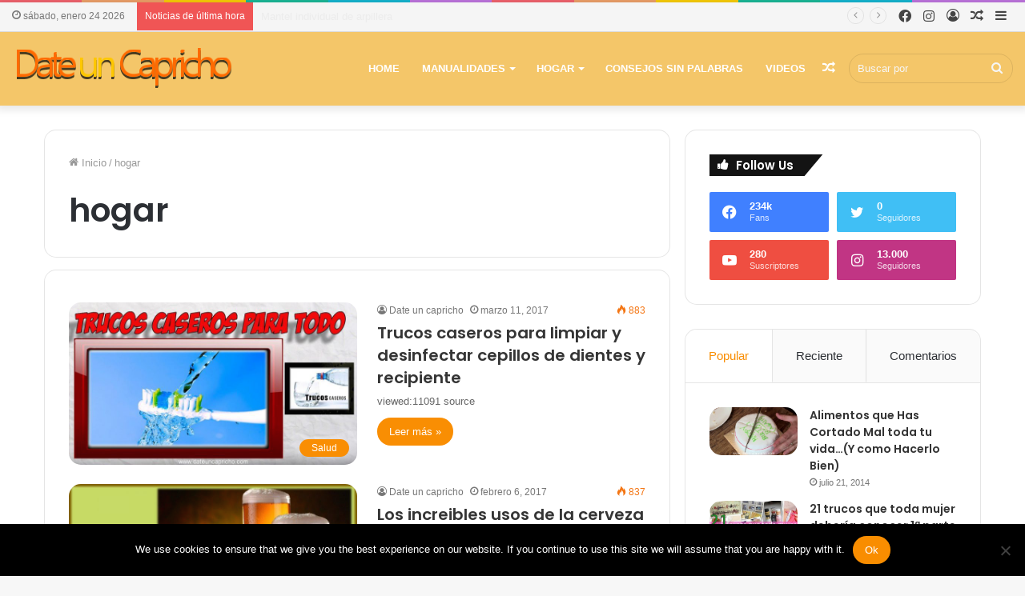

--- FILE ---
content_type: text/html; charset=UTF-8
request_url: https://dateuncapricho.com/tag/hogar-2/
body_size: 22305
content:
<!DOCTYPE html>
<html lang="es" class="" data-skin="light">
<head>
	<meta charset="UTF-8" />
	<link rel="profile" href="https://gmpg.org/xfn/11" />
	<title>hogar &#8211; Date un capricho</title>

<meta http-equiv='x-dns-prefetch-control' content='on'>
<link rel='dns-prefetch' href='//cdnjs.cloudflare.com' />
<link rel='dns-prefetch' href='//ajax.googleapis.com' />
<link rel='dns-prefetch' href='//fonts.googleapis.com' />
<link rel='dns-prefetch' href='//fonts.gstatic.com' />
<link rel='dns-prefetch' href='//s.gravatar.com' />
<link rel='dns-prefetch' href='//www.google-analytics.com' />
<link rel='preload' as='image' href='https://dateuncapricho.com/wp-content/uploads/2021/09/dateuncapricho2-1.png'>
<link rel='preload' as='font' href='https://dateuncapricho.com/wp-content/themes/jannah/assets/fonts/tielabs-fonticon/tielabs-fonticon.woff' type='font/woff' crossorigin='anonymous' />
<link rel='preload' as='font' href='https://dateuncapricho.com/wp-content/themes/jannah/assets/fonts/fontawesome/fa-solid-900.woff2' type='font/woff2' crossorigin='anonymous' />
<link rel='preload' as='font' href='https://dateuncapricho.com/wp-content/themes/jannah/assets/fonts/fontawesome/fa-brands-400.woff2' type='font/woff2' crossorigin='anonymous' />
<link rel='preload' as='font' href='https://dateuncapricho.com/wp-content/themes/jannah/assets/fonts/fontawesome/fa-regular-400.woff2' type='font/woff2' crossorigin='anonymous' />
<link rel='preload' as='script' href='https://ajax.googleapis.com/ajax/libs/webfont/1/webfont.js'>
<meta name='robots' content='max-image-preview:large' />
<link rel='dns-prefetch' href='//www.googletagmanager.com' />
<link rel='dns-prefetch' href='//pagead2.googlesyndication.com' />
<link rel="alternate" type="application/rss+xml" title="Date un capricho &raquo; Feed" href="https://dateuncapricho.com/feed/" />
<link rel="alternate" type="application/rss+xml" title="Date un capricho &raquo; Etiqueta hogar del feed" href="https://dateuncapricho.com/tag/hogar-2/feed/" />
<script type="text/javascript">
/* <![CDATA[ */
window._wpemojiSettings = {"baseUrl":"https:\/\/s.w.org\/images\/core\/emoji\/15.0.3\/72x72\/","ext":".png","svgUrl":"https:\/\/s.w.org\/images\/core\/emoji\/15.0.3\/svg\/","svgExt":".svg","source":{"concatemoji":"https:\/\/dateuncapricho.com\/wp-includes\/js\/wp-emoji-release.min.js?ver=44507d153caa794e0890c4494873b0c3"}};
/*! This file is auto-generated */
!function(i,n){var o,s,e;function c(e){try{var t={supportTests:e,timestamp:(new Date).valueOf()};sessionStorage.setItem(o,JSON.stringify(t))}catch(e){}}function p(e,t,n){e.clearRect(0,0,e.canvas.width,e.canvas.height),e.fillText(t,0,0);var t=new Uint32Array(e.getImageData(0,0,e.canvas.width,e.canvas.height).data),r=(e.clearRect(0,0,e.canvas.width,e.canvas.height),e.fillText(n,0,0),new Uint32Array(e.getImageData(0,0,e.canvas.width,e.canvas.height).data));return t.every(function(e,t){return e===r[t]})}function u(e,t,n){switch(t){case"flag":return n(e,"\ud83c\udff3\ufe0f\u200d\u26a7\ufe0f","\ud83c\udff3\ufe0f\u200b\u26a7\ufe0f")?!1:!n(e,"\ud83c\uddfa\ud83c\uddf3","\ud83c\uddfa\u200b\ud83c\uddf3")&&!n(e,"\ud83c\udff4\udb40\udc67\udb40\udc62\udb40\udc65\udb40\udc6e\udb40\udc67\udb40\udc7f","\ud83c\udff4\u200b\udb40\udc67\u200b\udb40\udc62\u200b\udb40\udc65\u200b\udb40\udc6e\u200b\udb40\udc67\u200b\udb40\udc7f");case"emoji":return!n(e,"\ud83d\udc26\u200d\u2b1b","\ud83d\udc26\u200b\u2b1b")}return!1}function f(e,t,n){var r="undefined"!=typeof WorkerGlobalScope&&self instanceof WorkerGlobalScope?new OffscreenCanvas(300,150):i.createElement("canvas"),a=r.getContext("2d",{willReadFrequently:!0}),o=(a.textBaseline="top",a.font="600 32px Arial",{});return e.forEach(function(e){o[e]=t(a,e,n)}),o}function t(e){var t=i.createElement("script");t.src=e,t.defer=!0,i.head.appendChild(t)}"undefined"!=typeof Promise&&(o="wpEmojiSettingsSupports",s=["flag","emoji"],n.supports={everything:!0,everythingExceptFlag:!0},e=new Promise(function(e){i.addEventListener("DOMContentLoaded",e,{once:!0})}),new Promise(function(t){var n=function(){try{var e=JSON.parse(sessionStorage.getItem(o));if("object"==typeof e&&"number"==typeof e.timestamp&&(new Date).valueOf()<e.timestamp+604800&&"object"==typeof e.supportTests)return e.supportTests}catch(e){}return null}();if(!n){if("undefined"!=typeof Worker&&"undefined"!=typeof OffscreenCanvas&&"undefined"!=typeof URL&&URL.createObjectURL&&"undefined"!=typeof Blob)try{var e="postMessage("+f.toString()+"("+[JSON.stringify(s),u.toString(),p.toString()].join(",")+"));",r=new Blob([e],{type:"text/javascript"}),a=new Worker(URL.createObjectURL(r),{name:"wpTestEmojiSupports"});return void(a.onmessage=function(e){c(n=e.data),a.terminate(),t(n)})}catch(e){}c(n=f(s,u,p))}t(n)}).then(function(e){for(var t in e)n.supports[t]=e[t],n.supports.everything=n.supports.everything&&n.supports[t],"flag"!==t&&(n.supports.everythingExceptFlag=n.supports.everythingExceptFlag&&n.supports[t]);n.supports.everythingExceptFlag=n.supports.everythingExceptFlag&&!n.supports.flag,n.DOMReady=!1,n.readyCallback=function(){n.DOMReady=!0}}).then(function(){return e}).then(function(){var e;n.supports.everything||(n.readyCallback(),(e=n.source||{}).concatemoji?t(e.concatemoji):e.wpemoji&&e.twemoji&&(t(e.twemoji),t(e.wpemoji)))}))}((window,document),window._wpemojiSettings);
/* ]]> */
</script>
<!-- dateuncapricho.com is managing ads with Advanced Ads – https://wpadvancedads.com/ --><script id="dateu-ready">
			window.advanced_ads_ready=function(e,a){a=a||"complete";var d=function(e){return"interactive"===a?"loading"!==e:"complete"===e};d(document.readyState)?e():document.addEventListener("readystatechange",(function(a){d(a.target.readyState)&&e()}),{once:"interactive"===a})},window.advanced_ads_ready_queue=window.advanced_ads_ready_queue||[];		</script>
		<style id='wp-emoji-styles-inline-css' type='text/css'>

	img.wp-smiley, img.emoji {
		display: inline !important;
		border: none !important;
		box-shadow: none !important;
		height: 1em !important;
		width: 1em !important;
		margin: 0 0.07em !important;
		vertical-align: -0.1em !important;
		background: none !important;
		padding: 0 !important;
	}
</style>
<link rel='stylesheet' id='swiper-css' href='https://dateuncapricho.com/wp-content/plugins/wp-tiktok-feed/assets/frontend/swiper/swiper.min.css?ver=4.4.0' type='text/css' media='all' />
<link rel='stylesheet' id='qlttf-frontend-css' href='https://dateuncapricho.com/wp-content/plugins/wp-tiktok-feed/build/frontend/css/style.css?ver=4.4.0' type='text/css' media='all' />
<link rel='stylesheet' id='cookie-notice-front-css' href='https://dateuncapricho.com/wp-content/plugins/cookie-notice/css/front.min.css?ver=2.4.18' type='text/css' media='all' />
<link rel='stylesheet' id='taqyeem-buttons-style-css' href='https://dateuncapricho.com/wp-content/plugins/taqyeem-buttons/assets/style.css?ver=44507d153caa794e0890c4494873b0c3' type='text/css' media='all' />
<link rel='stylesheet' id='tie-css-base-css' href='https://dateuncapricho.com/wp-content/themes/jannah/assets/css/base.min.css?ver=5.4.6' type='text/css' media='all' />
<link rel='stylesheet' id='tie-css-styles-css' href='https://dateuncapricho.com/wp-content/themes/jannah/assets/css/style.min.css?ver=5.4.6' type='text/css' media='all' />
<link rel='stylesheet' id='tie-css-widgets-css' href='https://dateuncapricho.com/wp-content/themes/jannah/assets/css/widgets.min.css?ver=5.4.6' type='text/css' media='all' />
<link rel='stylesheet' id='tie-css-helpers-css' href='https://dateuncapricho.com/wp-content/themes/jannah/assets/css/helpers.min.css?ver=5.4.6' type='text/css' media='all' />
<link rel='stylesheet' id='tie-fontawesome5-css' href='https://dateuncapricho.com/wp-content/themes/jannah/assets/css/fontawesome.css?ver=5.4.6' type='text/css' media='all' />
<link rel='stylesheet' id='tie-css-ilightbox-css' href='https://dateuncapricho.com/wp-content/themes/jannah/assets/ilightbox/dark-skin/skin.css?ver=5.4.6' type='text/css' media='all' />
<link rel='stylesheet' id='tie-css-shortcodes-css' href='https://dateuncapricho.com/wp-content/themes/jannah/assets/css/plugins/shortcodes.min.css?ver=5.4.6' type='text/css' media='all' />
<link rel='stylesheet' id='taqyeem-styles-css' href='https://dateuncapricho.com/wp-content/themes/jannah/assets/css/plugins/taqyeem.min.css?ver=5.4.6' type='text/css' media='all' />
<style id='taqyeem-styles-inline-css' type='text/css'>
.wf-active .logo-text,.wf-active h1,.wf-active h2,.wf-active h3,.wf-active h4,.wf-active h5,.wf-active h6,.wf-active .the-subtitle{font-family: 'Poppins';}#main-nav .main-menu > ul > li > a{text-transform: uppercase;}.brand-title,a:hover,.tie-popup-search-submit,#logo.text-logo a,.theme-header nav .components #search-submit:hover,.theme-header .header-nav .components > li:hover > a,.theme-header .header-nav .components li a:hover,.main-menu ul.cats-vertical li a.is-active,.main-menu ul.cats-vertical li a:hover,.main-nav li.mega-menu .post-meta a:hover,.main-nav li.mega-menu .post-box-title a:hover,.search-in-main-nav.autocomplete-suggestions a:hover,#main-nav .menu ul:not(.cats-horizontal) li:hover > a,#main-nav .menu ul li.current-menu-item:not(.mega-link-column) > a,.top-nav .menu li:hover > a,.top-nav .menu > .tie-current-menu > a,.search-in-top-nav.autocomplete-suggestions .post-title a:hover,div.mag-box .mag-box-options .mag-box-filter-links a.active,.mag-box-filter-links .flexMenu-viewMore:hover > a,.stars-rating-active,body .tabs.tabs .active > a,.video-play-icon,.spinner-circle:after,#go-to-content:hover,.comment-list .comment-author .fn,.commentlist .comment-author .fn,blockquote::before,blockquote cite,blockquote.quote-simple p,.multiple-post-pages a:hover,#story-index li .is-current,.latest-tweets-widget .twitter-icon-wrap span,.wide-slider-nav-wrapper .slide,.wide-next-prev-slider-wrapper .tie-slider-nav li:hover span,.review-final-score h3,#mobile-menu-icon:hover .menu-text,body .entry a,.dark-skin body .entry a,.entry .post-bottom-meta a:hover,.comment-list .comment-content a,q a,blockquote a,.widget.tie-weather-widget .icon-basecloud-bg:after,.site-footer a:hover,.site-footer .stars-rating-active,.site-footer .twitter-icon-wrap span,.site-info a:hover{color: #f98d00;}#instagram-link a:hover{color: #f98d00 !important;border-color: #f98d00 !important;}#theme-header #main-nav .spinner-circle:after{color: #f98d00;}[type='submit'],.button,.generic-button a,.generic-button button,.theme-header .header-nav .comp-sub-menu a.button.guest-btn:hover,.theme-header .header-nav .comp-sub-menu a.checkout-button,nav.main-nav .menu > li.tie-current-menu > a,nav.main-nav .menu > li:hover > a,.main-menu .mega-links-head:after,.main-nav .mega-menu.mega-cat .cats-horizontal li a.is-active,#mobile-menu-icon:hover .nav-icon,#mobile-menu-icon:hover .nav-icon:before,#mobile-menu-icon:hover .nav-icon:after,.search-in-main-nav.autocomplete-suggestions a.button,.search-in-top-nav.autocomplete-suggestions a.button,.spinner > div,.post-cat,.pages-numbers li.current span,.multiple-post-pages > span,#tie-wrapper .mejs-container .mejs-controls,.mag-box-filter-links a:hover,.slider-arrow-nav a:not(.pagination-disabled):hover,.comment-list .reply a:hover,.commentlist .reply a:hover,#reading-position-indicator,#story-index-icon,.videos-block .playlist-title,.review-percentage .review-item span span,.tie-slick-dots li.slick-active button,.tie-slick-dots li button:hover,.digital-rating-static,.timeline-widget li a:hover .date:before,#wp-calendar #today,.posts-list-counter li.widget-post-list:before,.cat-counter a + span,.tie-slider-nav li span:hover,.fullwidth-area .widget_tag_cloud .tagcloud a:hover,.magazine2:not(.block-head-4) .dark-widgetized-area ul.tabs a:hover,.magazine2:not(.block-head-4) .dark-widgetized-area ul.tabs .active a,.magazine1 .dark-widgetized-area ul.tabs a:hover,.magazine1 .dark-widgetized-area ul.tabs .active a,.block-head-4.magazine2 .dark-widgetized-area .tabs.tabs .active a,.block-head-4.magazine2 .dark-widgetized-area .tabs > .active a:before,.block-head-4.magazine2 .dark-widgetized-area .tabs > .active a:after,.demo_store,.demo #logo:after,.demo #sticky-logo:after,.widget.tie-weather-widget,span.video-close-btn:hover,#go-to-top,.latest-tweets-widget .slider-links .button:not(:hover){background-color: #f98d00;color: #FFFFFF;}.tie-weather-widget .widget-title .the-subtitle,.block-head-4.magazine2 #footer .tabs .active a:hover{color: #FFFFFF;}pre,code,.pages-numbers li.current span,.theme-header .header-nav .comp-sub-menu a.button.guest-btn:hover,.multiple-post-pages > span,.post-content-slideshow .tie-slider-nav li span:hover,#tie-body .tie-slider-nav li > span:hover,.slider-arrow-nav a:not(.pagination-disabled):hover,.main-nav .mega-menu.mega-cat .cats-horizontal li a.is-active,.main-nav .mega-menu.mega-cat .cats-horizontal li a:hover,.main-menu .menu > li > .menu-sub-content{border-color: #f98d00;}.main-menu .menu > li.tie-current-menu{border-bottom-color: #f98d00;}.top-nav .menu li.tie-current-menu > a:before,.top-nav .menu li.menu-item-has-children:hover > a:before{border-top-color: #f98d00;}.main-nav .main-menu .menu > li.tie-current-menu > a:before,.main-nav .main-menu .menu > li:hover > a:before{border-top-color: #FFFFFF;}header.main-nav-light .main-nav .menu-item-has-children li:hover > a:before,header.main-nav-light .main-nav .mega-menu li:hover > a:before{border-left-color: #f98d00;}.rtl header.main-nav-light .main-nav .menu-item-has-children li:hover > a:before,.rtl header.main-nav-light .main-nav .mega-menu li:hover > a:before{border-right-color: #f98d00;border-left-color: transparent;}.top-nav ul.menu li .menu-item-has-children:hover > a:before{border-top-color: transparent;border-left-color: #f98d00;}.rtl .top-nav ul.menu li .menu-item-has-children:hover > a:before{border-left-color: transparent;border-right-color: #f98d00;}::-moz-selection{background-color: #f98d00;color: #FFFFFF;}::selection{background-color: #f98d00;color: #FFFFFF;}circle.circle_bar{stroke: #f98d00;}#reading-position-indicator{box-shadow: 0 0 10px rgba( 249,141,0,0.7);}#logo.text-logo a:hover,body .entry a:hover,.dark-skin body .entry a:hover,.comment-list .comment-content a:hover,.block-head-4.magazine2 .site-footer .tabs li a:hover,q a:hover,blockquote a:hover{color: #c75b00;}.button:hover,input[type='submit']:hover,.generic-button a:hover,.generic-button button:hover,a.post-cat:hover,.site-footer .button:hover,.site-footer [type='submit']:hover,.search-in-main-nav.autocomplete-suggestions a.button:hover,.search-in-top-nav.autocomplete-suggestions a.button:hover,.theme-header .header-nav .comp-sub-menu a.checkout-button:hover{background-color: #c75b00;color: #FFFFFF;}.theme-header .header-nav .comp-sub-menu a.checkout-button:not(:hover),body .entry a.button{color: #FFFFFF;}#story-index.is-compact .story-index-content{background-color: #f98d00;}#story-index.is-compact .story-index-content a,#story-index.is-compact .story-index-content .is-current{color: #FFFFFF;}#tie-body .has-block-head-4,#tie-body .mag-box-title h3,#tie-body .comment-reply-title,#tie-body .related.products > h2,#tie-body .up-sells > h2,#tie-body .cross-sells > h2,#tie-body .cart_totals > h2,#tie-body .bbp-form legend,#tie-body .mag-box-title h3 a,#tie-body .section-title-default a,#tie-body #cancel-comment-reply-link {color: #FFFFFF;}#tie-body .has-block-head-4:before,#tie-body .mag-box-title h3:before,#tie-body .comment-reply-title:before,#tie-body .related.products > h2:before,#tie-body .up-sells > h2:before,#tie-body .cross-sells > h2:before,#tie-body .cart_totals > h2:before,#tie-body .bbp-form legend:before {background-color: #f98d00;}#tie-body .block-more-button{color: #f98d00;}#tie-body .block-more-button:hover{color: #c75b00;}#tie-body .has-block-head-4:after,#tie-body .mag-box-title h3:after,#tie-body .comment-reply-title:after,#tie-body .related.products > h2:after,#tie-body .up-sells > h2:after,#tie-body .cross-sells > h2:after,#tie-body .cart_totals > h2:after,#tie-body .bbp-form legend:after{background-color: #f98d00;}.brand-title,a:hover,.tie-popup-search-submit,#logo.text-logo a,.theme-header nav .components #search-submit:hover,.theme-header .header-nav .components > li:hover > a,.theme-header .header-nav .components li a:hover,.main-menu ul.cats-vertical li a.is-active,.main-menu ul.cats-vertical li a:hover,.main-nav li.mega-menu .post-meta a:hover,.main-nav li.mega-menu .post-box-title a:hover,.search-in-main-nav.autocomplete-suggestions a:hover,#main-nav .menu ul:not(.cats-horizontal) li:hover > a,#main-nav .menu ul li.current-menu-item:not(.mega-link-column) > a,.top-nav .menu li:hover > a,.top-nav .menu > .tie-current-menu > a,.search-in-top-nav.autocomplete-suggestions .post-title a:hover,div.mag-box .mag-box-options .mag-box-filter-links a.active,.mag-box-filter-links .flexMenu-viewMore:hover > a,.stars-rating-active,body .tabs.tabs .active > a,.video-play-icon,.spinner-circle:after,#go-to-content:hover,.comment-list .comment-author .fn,.commentlist .comment-author .fn,blockquote::before,blockquote cite,blockquote.quote-simple p,.multiple-post-pages a:hover,#story-index li .is-current,.latest-tweets-widget .twitter-icon-wrap span,.wide-slider-nav-wrapper .slide,.wide-next-prev-slider-wrapper .tie-slider-nav li:hover span,.review-final-score h3,#mobile-menu-icon:hover .menu-text,body .entry a,.dark-skin body .entry a,.entry .post-bottom-meta a:hover,.comment-list .comment-content a,q a,blockquote a,.widget.tie-weather-widget .icon-basecloud-bg:after,.site-footer a:hover,.site-footer .stars-rating-active,.site-footer .twitter-icon-wrap span,.site-info a:hover{color: #f98d00;}#instagram-link a:hover{color: #f98d00 !important;border-color: #f98d00 !important;}#theme-header #main-nav .spinner-circle:after{color: #f98d00;}[type='submit'],.button,.generic-button a,.generic-button button,.theme-header .header-nav .comp-sub-menu a.button.guest-btn:hover,.theme-header .header-nav .comp-sub-menu a.checkout-button,nav.main-nav .menu > li.tie-current-menu > a,nav.main-nav .menu > li:hover > a,.main-menu .mega-links-head:after,.main-nav .mega-menu.mega-cat .cats-horizontal li a.is-active,#mobile-menu-icon:hover .nav-icon,#mobile-menu-icon:hover .nav-icon:before,#mobile-menu-icon:hover .nav-icon:after,.search-in-main-nav.autocomplete-suggestions a.button,.search-in-top-nav.autocomplete-suggestions a.button,.spinner > div,.post-cat,.pages-numbers li.current span,.multiple-post-pages > span,#tie-wrapper .mejs-container .mejs-controls,.mag-box-filter-links a:hover,.slider-arrow-nav a:not(.pagination-disabled):hover,.comment-list .reply a:hover,.commentlist .reply a:hover,#reading-position-indicator,#story-index-icon,.videos-block .playlist-title,.review-percentage .review-item span span,.tie-slick-dots li.slick-active button,.tie-slick-dots li button:hover,.digital-rating-static,.timeline-widget li a:hover .date:before,#wp-calendar #today,.posts-list-counter li.widget-post-list:before,.cat-counter a + span,.tie-slider-nav li span:hover,.fullwidth-area .widget_tag_cloud .tagcloud a:hover,.magazine2:not(.block-head-4) .dark-widgetized-area ul.tabs a:hover,.magazine2:not(.block-head-4) .dark-widgetized-area ul.tabs .active a,.magazine1 .dark-widgetized-area ul.tabs a:hover,.magazine1 .dark-widgetized-area ul.tabs .active a,.block-head-4.magazine2 .dark-widgetized-area .tabs.tabs .active a,.block-head-4.magazine2 .dark-widgetized-area .tabs > .active a:before,.block-head-4.magazine2 .dark-widgetized-area .tabs > .active a:after,.demo_store,.demo #logo:after,.demo #sticky-logo:after,.widget.tie-weather-widget,span.video-close-btn:hover,#go-to-top,.latest-tweets-widget .slider-links .button:not(:hover){background-color: #f98d00;color: #FFFFFF;}.tie-weather-widget .widget-title .the-subtitle,.block-head-4.magazine2 #footer .tabs .active a:hover{color: #FFFFFF;}pre,code,.pages-numbers li.current span,.theme-header .header-nav .comp-sub-menu a.button.guest-btn:hover,.multiple-post-pages > span,.post-content-slideshow .tie-slider-nav li span:hover,#tie-body .tie-slider-nav li > span:hover,.slider-arrow-nav a:not(.pagination-disabled):hover,.main-nav .mega-menu.mega-cat .cats-horizontal li a.is-active,.main-nav .mega-menu.mega-cat .cats-horizontal li a:hover,.main-menu .menu > li > .menu-sub-content{border-color: #f98d00;}.main-menu .menu > li.tie-current-menu{border-bottom-color: #f98d00;}.top-nav .menu li.tie-current-menu > a:before,.top-nav .menu li.menu-item-has-children:hover > a:before{border-top-color: #f98d00;}.main-nav .main-menu .menu > li.tie-current-menu > a:before,.main-nav .main-menu .menu > li:hover > a:before{border-top-color: #FFFFFF;}header.main-nav-light .main-nav .menu-item-has-children li:hover > a:before,header.main-nav-light .main-nav .mega-menu li:hover > a:before{border-left-color: #f98d00;}.rtl header.main-nav-light .main-nav .menu-item-has-children li:hover > a:before,.rtl header.main-nav-light .main-nav .mega-menu li:hover > a:before{border-right-color: #f98d00;border-left-color: transparent;}.top-nav ul.menu li .menu-item-has-children:hover > a:before{border-top-color: transparent;border-left-color: #f98d00;}.rtl .top-nav ul.menu li .menu-item-has-children:hover > a:before{border-left-color: transparent;border-right-color: #f98d00;}::-moz-selection{background-color: #f98d00;color: #FFFFFF;}::selection{background-color: #f98d00;color: #FFFFFF;}circle.circle_bar{stroke: #f98d00;}#reading-position-indicator{box-shadow: 0 0 10px rgba( 249,141,0,0.7);}#logo.text-logo a:hover,body .entry a:hover,.dark-skin body .entry a:hover,.comment-list .comment-content a:hover,.block-head-4.magazine2 .site-footer .tabs li a:hover,q a:hover,blockquote a:hover{color: #c75b00;}.button:hover,input[type='submit']:hover,.generic-button a:hover,.generic-button button:hover,a.post-cat:hover,.site-footer .button:hover,.site-footer [type='submit']:hover,.search-in-main-nav.autocomplete-suggestions a.button:hover,.search-in-top-nav.autocomplete-suggestions a.button:hover,.theme-header .header-nav .comp-sub-menu a.checkout-button:hover{background-color: #c75b00;color: #FFFFFF;}.theme-header .header-nav .comp-sub-menu a.checkout-button:not(:hover),body .entry a.button{color: #FFFFFF;}#story-index.is-compact .story-index-content{background-color: #f98d00;}#story-index.is-compact .story-index-content a,#story-index.is-compact .story-index-content .is-current{color: #FFFFFF;}#tie-body .has-block-head-4,#tie-body .mag-box-title h3,#tie-body .comment-reply-title,#tie-body .related.products > h2,#tie-body .up-sells > h2,#tie-body .cross-sells > h2,#tie-body .cart_totals > h2,#tie-body .bbp-form legend,#tie-body .mag-box-title h3 a,#tie-body .section-title-default a,#tie-body #cancel-comment-reply-link {color: #FFFFFF;}#tie-body .has-block-head-4:before,#tie-body .mag-box-title h3:before,#tie-body .comment-reply-title:before,#tie-body .related.products > h2:before,#tie-body .up-sells > h2:before,#tie-body .cross-sells > h2:before,#tie-body .cart_totals > h2:before,#tie-body .bbp-form legend:before {background-color: #f98d00;}#tie-body .block-more-button{color: #f98d00;}#tie-body .block-more-button:hover{color: #c75b00;}#tie-body .has-block-head-4:after,#tie-body .mag-box-title h3:after,#tie-body .comment-reply-title:after,#tie-body .related.products > h2:after,#tie-body .up-sells > h2:after,#tie-body .cross-sells > h2:after,#tie-body .cart_totals > h2:after,#tie-body .bbp-form legend:after{background-color: #f98d00;}#top-nav,#top-nav .sub-menu,#top-nav .comp-sub-menu,#top-nav .ticker-content,#top-nav .ticker-swipe,.top-nav-boxed #top-nav .topbar-wrapper,.search-in-top-nav.autocomplete-suggestions,#top-nav .guest-btn:not(:hover){background-color : #f5f5f5;}#top-nav *,.search-in-top-nav.autocomplete-suggestions{border-color: rgba( 0,0,0,0.08);}#top-nav .icon-basecloud-bg:after{color: #f5f5f5;}#top-nav a:not(:hover),#top-nav input,#top-nav #search-submit,#top-nav .fa-spinner,#top-nav .dropdown-social-icons li a span,#top-nav .components > li .social-link:not(:hover) span,.search-in-top-nav.autocomplete-suggestions a{color: #444444;}#top-nav .menu-item-has-children > a:before{border-top-color: #444444;}#top-nav li .menu-item-has-children > a:before{border-top-color: transparent;border-left-color: #444444;}.rtl #top-nav .menu li .menu-item-has-children > a:before{border-left-color: transparent;border-right-color: #444444;}#top-nav input::-moz-placeholder{color: #444444;}#top-nav input:-moz-placeholder{color: #444444;}#top-nav input:-ms-input-placeholder{color: #444444;}#top-nav input::-webkit-input-placeholder{color: #444444;}#top-nav .comp-sub-menu .button:hover,#top-nav .checkout-button,.search-in-top-nav.autocomplete-suggestions .button{background-color: #f98d00;}#top-nav a:hover,#top-nav .menu li:hover > a,#top-nav .menu > .tie-current-menu > a,#top-nav .components > li:hover > a,#top-nav .components #search-submit:hover,.search-in-top-nav.autocomplete-suggestions .post-title a:hover{color: #f98d00;}#top-nav .comp-sub-menu .button:hover{border-color: #f98d00;}#top-nav .tie-current-menu > a:before,#top-nav .menu .menu-item-has-children:hover > a:before{border-top-color: #f98d00;}#top-nav .menu li .menu-item-has-children:hover > a:before{border-top-color: transparent;border-left-color: #f98d00;}.rtl #top-nav .menu li .menu-item-has-children:hover > a:before{border-left-color: transparent;border-right-color: #f98d00;}#top-nav .comp-sub-menu .button:hover,#top-nav .comp-sub-menu .checkout-button,.search-in-top-nav.autocomplete-suggestions .button{color: #FFFFFF;}#top-nav .comp-sub-menu .checkout-button:hover,.search-in-top-nav.autocomplete-suggestions .button:hover{background-color: #db6f00;}#top-nav,#top-nav .comp-sub-menu,#top-nav .tie-weather-widget{color: #777777;}.search-in-top-nav.autocomplete-suggestions .post-meta,.search-in-top-nav.autocomplete-suggestions .post-meta a:not(:hover){color: rgba( 119,119,119,0.7 );}#top-nav .weather-icon .icon-cloud,#top-nav .weather-icon .icon-basecloud-bg,#top-nav .weather-icon .icon-cloud-behind{color: #777777 !important;}#main-nav,#main-nav .menu-sub-content,#main-nav .comp-sub-menu,#main-nav .guest-btn:not(:hover),#main-nav ul.cats-vertical li a.is-active,#main-nav ul.cats-vertical li a:hover.search-in-main-nav.autocomplete-suggestions{background-color: #f4c669;}#main-nav{border-width: 0;}#theme-header #main-nav:not(.fixed-nav){bottom: 0;}#main-nav .icon-basecloud-bg:after{color: #f4c669;}#main-nav *,.search-in-main-nav.autocomplete-suggestions{border-color: rgba(0,0,0,0.07);}.main-nav-boxed #main-nav .main-menu-wrapper{border-width: 0;}#main-nav .menu li.menu-item-has-children > a:before,#main-nav .main-menu .mega-menu > a:before{border-top-color: #ffffff;}#main-nav .menu li .menu-item-has-children > a:before,#main-nav .mega-menu .menu-item-has-children > a:before{border-top-color: transparent;border-left-color: #ffffff;}.rtl #main-nav .menu li .menu-item-has-children > a:before,.rtl #main-nav .mega-menu .menu-item-has-children > a:before{border-left-color: transparent;border-right-color: #ffffff;}#main-nav a:not(:hover),#main-nav a.social-link:not(:hover) span,#main-nav .dropdown-social-icons li a span,.search-in-main-nav.autocomplete-suggestions a{color: #ffffff;}#main-nav .comp-sub-menu .button:hover,#main-nav .menu > li.tie-current-menu,#main-nav .menu > li > .menu-sub-content,#main-nav .cats-horizontal a.is-active,#main-nav .cats-horizontal a:hover{border-color: #f98d00;}#main-nav .menu > li.tie-current-menu > a,#main-nav .menu > li:hover > a,#main-nav .mega-links-head:after,#main-nav .comp-sub-menu .button:hover,#main-nav .comp-sub-menu .checkout-button,#main-nav .cats-horizontal a.is-active,#main-nav .cats-horizontal a:hover,.search-in-main-nav.autocomplete-suggestions .button,#main-nav .spinner > div{background-color: #f98d00;}#main-nav .menu ul li:hover > a,#main-nav .menu ul li.current-menu-item:not(.mega-link-column) > a,#main-nav .components a:hover,#main-nav .components > li:hover > a,#main-nav #search-submit:hover,#main-nav .cats-vertical a.is-active,#main-nav .cats-vertical a:hover,#main-nav .mega-menu .post-meta a:hover,#main-nav .mega-menu .post-box-title a:hover,.search-in-main-nav.autocomplete-suggestions a:hover,#main-nav .spinner-circle:after{color: #f98d00;}#main-nav .menu > li.tie-current-menu > a,#main-nav .menu > li:hover > a,#main-nav .components .button:hover,#main-nav .comp-sub-menu .checkout-button,.theme-header #main-nav .mega-menu .cats-horizontal a.is-active,.theme-header #main-nav .mega-menu .cats-horizontal a:hover,.search-in-main-nav.autocomplete-suggestions a.button{color: #FFFFFF;}#main-nav .menu > li.tie-current-menu > a:before,#main-nav .menu > li:hover > a:before{border-top-color: #FFFFFF;}.main-nav-light #main-nav .menu-item-has-children li:hover > a:before,.main-nav-light #main-nav .mega-menu li:hover > a:before{border-left-color: #f98d00;}.rtl .main-nav-light #main-nav .menu-item-has-children li:hover > a:before,.rtl .main-nav-light #main-nav .mega-menu li:hover > a:before{border-right-color: #f98d00;border-left-color: transparent;}.search-in-main-nav.autocomplete-suggestions .button:hover,#main-nav .comp-sub-menu .checkout-button:hover{background-color: #db6f00;}#main-nav,#main-nav input,#main-nav #search-submit,#main-nav .fa-spinner,#main-nav .comp-sub-menu,#main-nav .tie-weather-widget{color: #f6f6f6;}#main-nav input::-moz-placeholder{color: #f6f6f6;}#main-nav input:-moz-placeholder{color: #f6f6f6;}#main-nav input:-ms-input-placeholder{color: #f6f6f6;}#main-nav input::-webkit-input-placeholder{color: #f6f6f6;}#main-nav .mega-menu .post-meta,#main-nav .mega-menu .post-meta a,.search-in-main-nav.autocomplete-suggestions .post-meta{color: rgba(246,246,246,0.6);}#main-nav .weather-icon .icon-cloud,#main-nav .weather-icon .icon-basecloud-bg,#main-nav .weather-icon .icon-cloud-behind{color: #f6f6f6 !important;}#footer{background-color: #f6f6f6;}#site-info{background-color: #ffffff;}#footer .posts-list-counter .posts-list-items li.widget-post-list:before{border-color: #f6f6f6;}#footer .timeline-widget a .date:before{border-color: rgba(246,246,246,0.8);}#footer .footer-boxed-widget-area,#footer textarea,#footer input:not([type=submit]),#footer select,#footer code,#footer kbd,#footer pre,#footer samp,#footer .show-more-button,#footer .slider-links .tie-slider-nav span,#footer #wp-calendar,#footer #wp-calendar tbody td,#footer #wp-calendar thead th,#footer .widget.buddypress .item-options a{border-color: rgba(0,0,0,0.1);}#footer .social-statistics-widget .white-bg li.social-icons-item a,#footer .widget_tag_cloud .tagcloud a,#footer .latest-tweets-widget .slider-links .tie-slider-nav span,#footer .widget_layered_nav_filters a{border-color: rgba(0,0,0,0.1);}#footer .social-statistics-widget .white-bg li:before{background: rgba(0,0,0,0.1);}.site-footer #wp-calendar tbody td{background: rgba(0,0,0,0.02);}#footer .white-bg .social-icons-item a span.followers span,#footer .circle-three-cols .social-icons-item a .followers-num,#footer .circle-three-cols .social-icons-item a .followers-name{color: rgba(0,0,0,0.8);}#footer .timeline-widget ul:before,#footer .timeline-widget a:not(:hover) .date:before{background-color: #d8d8d8;}#footer .widget-title,#footer .widget-title a:not(:hover){color: #000000;}#footer,#footer textarea,#footer input:not([type='submit']),#footer select,#footer #wp-calendar tbody,#footer .tie-slider-nav li span:not(:hover),#footer .widget_categories li a:before,#footer .widget_product_categories li a:before,#footer .widget_layered_nav li a:before,#footer .widget_archive li a:before,#footer .widget_nav_menu li a:before,#footer .widget_meta li a:before,#footer .widget_pages li a:before,#footer .widget_recent_entries li a:before,#footer .widget_display_forums li a:before,#footer .widget_display_views li a:before,#footer .widget_rss li a:before,#footer .widget_display_stats dt:before,#footer .subscribe-widget-content h3,#footer .about-author .social-icons a:not(:hover) span{color: #666666;}#footer post-widget-body .meta-item,#footer .post-meta,#footer .stream-title,#footer.dark-skin .timeline-widget .date,#footer .wp-caption .wp-caption-text,#footer .rss-date{color: rgba(102,102,102,0.7);}#footer input::-moz-placeholder{color: #666666;}#footer input:-moz-placeholder{color: #666666;}#footer input:-ms-input-placeholder{color: #666666;}#footer input::-webkit-input-placeholder{color: #666666;}.site-footer.dark-skin a:not(:hover){color: #555555;}#site-info,#site-info ul.social-icons li a:not(:hover) span{color: #999999;}#footer .site-info a:not(:hover){color: #666666;}#footer .site-info a:hover{color: #f98d00;}.tie-cat-2651,.tie-cat-item-2651 > span{background-color:#e67e22 !important;color:#FFFFFF !important;}.tie-cat-2651:after{border-top-color:#e67e22 !important;}.tie-cat-2651:hover{background-color:#c86004 !important;}.tie-cat-2651:hover:after{border-top-color:#c86004 !important;}.tie-cat-2652,.tie-cat-item-2652 > span{background-color:#2ecc71 !important;color:#FFFFFF !important;}.tie-cat-2652:after{border-top-color:#2ecc71 !important;}.tie-cat-2652:hover{background-color:#10ae53 !important;}.tie-cat-2652:hover:after{border-top-color:#10ae53 !important;}.tie-cat-2653,.tie-cat-item-2653 > span{background-color:#9b59b6 !important;color:#FFFFFF !important;}.tie-cat-2653:after{border-top-color:#9b59b6 !important;}.tie-cat-2653:hover{background-color:#7d3b98 !important;}.tie-cat-2653:hover:after{border-top-color:#7d3b98 !important;}.tie-cat-2654,.tie-cat-item-2654 > span{background-color:#34495e !important;color:#FFFFFF !important;}.tie-cat-2654:after{border-top-color:#34495e !important;}.tie-cat-2654:hover{background-color:#162b40 !important;}.tie-cat-2654:hover:after{border-top-color:#162b40 !important;}.tie-cat-2655,.tie-cat-item-2655 > span{background-color:#795548 !important;color:#FFFFFF !important;}.tie-cat-2655:after{border-top-color:#795548 !important;}.tie-cat-2655:hover{background-color:#5b372a !important;}.tie-cat-2655:hover:after{border-top-color:#5b372a !important;}.tie-cat-2656,.tie-cat-item-2656 > span{background-color:#4CAF50 !important;color:#FFFFFF !important;}.tie-cat-2656:after{border-top-color:#4CAF50 !important;}.tie-cat-2656:hover{background-color:#2e9132 !important;}.tie-cat-2656:hover:after{border-top-color:#2e9132 !important;}body a.go-to-top-button,body .more-link,body .button,body [type='submit'],body .generic-button a,body .generic-button button,body textarea,body input:not([type='checkbox']):not([type='radio']),body .mag-box .breaking,body .social-icons-widget .social-icons-item .social-link,body .widget_product_tag_cloud a,body .widget_tag_cloud a,body .post-tags a,body .widget_layered_nav_filters a,body .post-bottom-meta-title,body .post-bottom-meta a,body .post-cat,body .more-link,body .show-more-button,body #instagram-link.is-expanded .follow-button,body .cat-counter a + span,body .mag-box-options .slider-arrow-nav a,body .main-menu .cats-horizontal li a,body #instagram-link.is-compact,body .pages-numbers a,body .pages-nav-item,body .bp-pagination-links .page-numbers,body .fullwidth-area .widget_tag_cloud .tagcloud a,body .header-layout-1 #main-nav .components #search-input,body ul.breaking-news-nav li.jnt-prev,body ul.breaking-news-nav li.jnt-next{border-radius: 35px;}body .mag-box ul.breaking-news-nav li{border: 0 !important;}body #instagram-link.is-compact{padding-right: 40px;padding-left: 40px;}body .post-bottom-meta-title,body .post-bottom-meta a,body .post-cat,body .more-link{padding-right: 15px;padding-left: 15px;}body #masonry-grid .container-wrapper .post-thumb img{border-radius: 0px;}body .video-thumbnail,body .review-item,body .review-summary,body .user-rate-wrap,body textarea,body input,body select{border-radius: 5px;}body .post-content-slideshow,body #tie-read-next,body .prev-next-post-nav .post-thumb,body .post-thumb img,body .container-wrapper,body .tie-popup-container .container-wrapper,body .widget,body .grid-slider-wrapper .grid-item,body .slider-vertical-navigation .slide,body .boxed-slider:not(.grid-slider-wrapper) .slide,body .buddypress-wrap .activity-list .load-more a,body .buddypress-wrap .activity-list .load-newest a,body .woocommerce .products .product .product-img img,body .woocommerce .products .product .product-img,body .woocommerce .woocommerce-tabs,body .woocommerce div.product .related.products,body .woocommerce div.product .up-sells.products,body .woocommerce .cart_totals,.woocommerce .cross-sells,body .big-thumb-left-box-inner,body .miscellaneous-box .posts-items li:first-child,body .single-big-img,body .masonry-with-spaces .container-wrapper .slide,body .news-gallery-items li .post-thumb,body .scroll-2-box .slide,.magazine1.archive:not(.bbpress) .entry-header-outer,.magazine1.search .entry-header-outer,.magazine1.archive:not(.bbpress) .mag-box .container-wrapper,.magazine1.search .mag-box .container-wrapper,body.magazine1 .entry-header-outer + .mag-box,body .digital-rating-static,body .entry q,body .entry blockquote,body #instagram-link.is-expanded,body.single-post .featured-area,body.post-layout-8 #content,body .footer-boxed-widget-area,body .tie-video-main-slider,body .post-thumb-overlay,body .widget_media_image img,body .stream-item-mag img,body .media-page-layout .post-element{border-radius: 15px;}@media (max-width: 767px) {.tie-video-main-slider iframe{border-top-right-radius: 15px;border-top-left-radius: 15px;}}.magazine1.archive:not(.bbpress) .mag-box .container-wrapper,.magazine1.search .mag-box .container-wrapper{margin-top: 15px;border-top-width: 1px;}body .section-wrapper:not(.container-full) .wide-slider-wrapper .slider-main-container,body .section-wrapper:not(.container-full) .wide-slider-three-slids-wrapper{border-radius: 15px;overflow: hidden;}body .wide-slider-nav-wrapper,body .share-buttons-bottom,body .first-post-gradient li:first-child .post-thumb:after,body .scroll-2-box .post-thumb:after{border-bottom-left-radius: 15px;border-bottom-right-radius: 15px;}body .main-menu .menu-sub-content,body .comp-sub-menu{border-bottom-left-radius: 10px;border-bottom-right-radius: 10px;}body.single-post .featured-area{overflow: hidden;}body #check-also-box.check-also-left{border-top-right-radius: 15px;border-bottom-right-radius: 15px;}body #check-also-box.check-also-right{border-top-left-radius: 15px;border-bottom-left-radius: 15px;}body .mag-box .breaking-news-nav li:last-child{border-top-right-radius: 35px;border-bottom-right-radius: 35px;}body .mag-box .breaking-title:before{border-top-left-radius: 35px;border-bottom-left-radius: 35px;}body .tabs li:last-child a,body .full-overlay-title li:not(.no-post-thumb) .block-title-overlay{border-top-right-radius: 15px;}body .center-overlay-title li:not(.no-post-thumb) .block-title-overlay,body .tabs li:first-child a{border-top-left-radius: 15px;}
</style>
<script type="text/javascript" src="https://dateuncapricho.com/wp-includes/js/jquery/jquery.min.js?ver=3.7.1" id="jquery-core-js"></script>
<script type="text/javascript" src="https://dateuncapricho.com/wp-includes/js/jquery/jquery-migrate.min.js?ver=3.4.1" id="jquery-migrate-js"></script>
<script type="text/javascript" id="cookie-notice-front-js-before">
/* <![CDATA[ */
var cnArgs = {"ajaxUrl":"https:\/\/dateuncapricho.com\/wp-admin\/admin-ajax.php","nonce":"b16d0342f7","hideEffect":"fade","position":"bottom","onScroll":false,"onScrollOffset":100,"onClick":false,"cookieName":"cookie_notice_accepted","cookieTime":2592000,"cookieTimeRejected":2592000,"globalCookie":false,"redirection":false,"cache":false,"revokeCookies":false,"revokeCookiesOpt":"automatic"};
/* ]]> */
</script>
<script type="text/javascript" src="https://dateuncapricho.com/wp-content/plugins/cookie-notice/js/front.min.js?ver=2.4.18" id="cookie-notice-front-js"></script>
<link rel="https://api.w.org/" href="https://dateuncapricho.com/wp-json/" /><link rel="alternate" title="JSON" type="application/json" href="https://dateuncapricho.com/wp-json/wp/v2/tags/287" /><link rel="EditURI" type="application/rsd+xml" title="RSD" href="https://dateuncapricho.com/xmlrpc.php?rsd" />
<meta name="generator" content="Site Kit by Google 1.135.0" /><script type='text/javascript'>
/* <![CDATA[ */
var taqyeem = {"ajaxurl":"https://dateuncapricho.com/wp-admin/admin-ajax.php" , "your_rating":"Your Rating:"};
/* ]]> */
</script>

<meta http-equiv="X-UA-Compatible" content="IE=edge">
<meta name="theme-color" content="#f98d00" /><meta name="viewport" content="width=device-width, initial-scale=1.0" />
<!-- Metaetiquetas de Google AdSense añadidas por Site Kit -->
<meta name="google-adsense-platform-account" content="ca-host-pub-2644536267352236">
<meta name="google-adsense-platform-domain" content="sitekit.withgoogle.com">
<!-- Acabar con las metaetiquetas de Google AdSense añadidas por Site Kit -->

<!-- Fragmento de código de Google Adsense añadido por Site Kit -->
<script type="text/javascript" async="async" src="https://pagead2.googlesyndication.com/pagead/js/adsbygoogle.js?client=ca-pub-6320513066679294&amp;host=ca-host-pub-2644536267352236" crossorigin="anonymous"></script>

<!-- Final del fragmento de código de Google Adsense añadido por Site Kit -->
<script  async src="https://pagead2.googlesyndication.com/pagead/js/adsbygoogle.js?client=ca-pub-6320513066679294" crossorigin="anonymous"></script></head>

<body data-rsssl=1 id="tie-body" class="archive tag tag-hogar-2 tag-287 tie-no-js cookies-not-set wrapper-has-shadow block-head-4 block-head-6 magazine3 magazine1 is-thumb-overlay-disabled is-desktop is-header-layout-1 sidebar-right has-sidebar hide_share_post_top hide_share_post_bottom aa-prefix-dateu-">



<div class="background-overlay">

	<div id="tie-container" class="site tie-container">

		
		<div id="tie-wrapper">

			<div class="rainbow-line"></div>
<header id="theme-header" class="theme-header header-layout-1 main-nav-light main-nav-default-light main-nav-below no-stream-item top-nav-active top-nav-light top-nav-default-light top-nav-above has-shadow is-stretch-header has-normal-width-logo mobile-header-default">
	
<nav id="top-nav"  class="has-date-breaking-components top-nav header-nav has-breaking-news" aria-label="Menú de Navegación secundario">
	<div class="container">
		<div class="topbar-wrapper">

			
					<div class="topbar-today-date tie-icon">
						sábado, enero 24 2026					</div>
					
			<div class="tie-alignleft">
				
<div class="breaking controls-is-active">

	<span class="breaking-title">
		<span class="tie-icon-bolt breaking-icon" aria-hidden="true"></span>
		<span class="breaking-title-text">Noticias de última hora</span>
	</span>

	<ul id="breaking-news-in-header" class="breaking-news" data-type="reveal" data-arrows="true">

		
							<li class="news-item">
								<a href="https://dateuncapricho.com/mantel-individual-de-arpillera/">Mantel individual de arpillera</a>
							</li>

							
							<li class="news-item">
								<a href="https://dateuncapricho.com/calentadores-de-pierna-sueter/">Calentadores de pierna suéter</a>
							</li>

							
							<li class="news-item">
								<a href="https://dateuncapricho.com/pops-de-malvavisco-cubiertos-de-chocolate/">Pops de malvavisco cubiertos de chocolate</a>
							</li>

							
							<li class="news-item">
								<a href="https://dateuncapricho.com/t-shirt-scarf/">T-Shirt Scarf!</a>
							</li>

							
							<li class="news-item">
								<a href="https://dateuncapricho.com/idea-facil-para-envolver-regalos/">¡Idea fácil para envolver regalos!</a>
							</li>

							
							<li class="news-item">
								<a href="https://dateuncapricho.com/accesorios-de-navidad-para-fotomaton/">¡Accesorios de Navidad para fotomatón!</a>
							</li>

							
							<li class="news-item">
								<a href="https://dateuncapricho.com/colgante-de-marmol/">Colgante de mármol</a>
							</li>

							
							<li class="news-item">
								<a href="https://dateuncapricho.com/decoraciones-de-auriculares-super-lindas/">¡Decoraciones de auriculares súper lindas!</a>
							</li>

							
							<li class="news-item">
								<a href="https://dateuncapricho.com/haz-tu-propia-funda-para-iphone-ideas-para-manualidades/">Haz tu propia funda para iPhone | Ideas para manualidades</a>
							</li>

							
							<li class="news-item">
								<a href="https://dateuncapricho.com/5-trucos-que-haran-que-tu-vida-sea-mas-facil-4/">5 Trucos que harán que tu vida sea más fácil</a>
							</li>

							
	</ul>
</div><!-- #breaking /-->
			</div><!-- .tie-alignleft /-->

			<div class="tie-alignright">
				<ul class="components">	<li class="side-aside-nav-icon menu-item custom-menu-link">
		<a href="#">
			<span class="tie-icon-navicon" aria-hidden="true"></span>
			<span class="screen-reader-text">Barra lateral</span>
		</a>
	</li>
		<li class="random-post-icon menu-item custom-menu-link">
		<a href="/tag/hogar-2/?random-post=1" class="random-post" title="Publicación al azar" rel="nofollow">
			<span class="tie-icon-random" aria-hidden="true"></span>
			<span class="screen-reader-text">Publicación al azar</span>
		</a>
	</li>
	
	
		<li class=" popup-login-icon menu-item custom-menu-link">
			<a href="#" class="lgoin-btn tie-popup-trigger">
				<span class="tie-icon-author" aria-hidden="true"></span>
				<span class="screen-reader-text">Acceso</span>			</a>
		</li>

			 <li class="social-icons-item"><a class="social-link instagram-social-icon" rel="external noopener nofollow" target="_blank" href="https://www.instagram.com/gatilocosweb/"><span class="tie-social-icon tie-icon-instagram"></span><span class="screen-reader-text">Instagram</span></a></li><li class="social-icons-item"><a class="social-link facebook-social-icon" rel="external noopener nofollow" target="_blank" href="https://www.facebook.com/gatilocosweb-102925541593644"><span class="tie-social-icon tie-icon-facebook"></span><span class="screen-reader-text">Facebook</span></a></li> </ul><!-- Components -->			</div><!-- .tie-alignright /-->

		</div><!-- .topbar-wrapper /-->
	</div><!-- .container /-->
</nav><!-- #top-nav /-->

<div class="main-nav-wrapper">
	<nav id="main-nav" data-skin="search-in-main-nav" class="main-nav header-nav live-search-parent" style="line-height:93px" aria-label="Menú de Navegación principal">
		<div class="container">

			<div class="main-menu-wrapper">

				<div id="mobile-header-components-area_1" class="mobile-header-components"><ul class="components"><li class="mobile-component_menu custom-menu-link"><a href="#" id="mobile-menu-icon" class=""><span class="tie-mobile-menu-icon nav-icon is-layout-1"></span><span class="screen-reader-text">Menú</span></a></li></ul></div>
						<div class="header-layout-1-logo" style="width:278px">
							
		<div id="logo" class="image-logo" >

			
			<a title="Date un capricho" href="https://dateuncapricho.com/">
				
				<picture class="tie-logo-default tie-logo-picture">
					<source class="tie-logo-source-default tie-logo-source" srcset="https://dateuncapricho.com/wp-content/uploads/2021/09/dateuncapricho2-1.png">
					<img class="tie-logo-img-default tie-logo-img" src="https://dateuncapricho.com/wp-content/uploads/2021/09/dateuncapricho2-1.png" alt="Date un capricho" width="278" height="53" style="max-height:53px !important; width: auto;" />
				</picture>
						</a>

			
		</div><!-- #logo /-->

								</div>

						<div id="mobile-header-components-area_2" class="mobile-header-components"><ul class="components"><li class="mobile-component_search custom-menu-link">
				<a href="#" class="tie-search-trigger-mobile">
					<span class="tie-icon-search tie-search-icon" aria-hidden="true"></span>
					<span class="screen-reader-text">Buscar por</span>
				</a>
			</li></ul></div>
				<div id="menu-components-wrap">

					
					<div class="main-menu main-menu-wrap tie-alignleft">
						<div id="main-nav-menu" class="main-menu header-menu"><ul id="menu-main-menu" class="menu" role="menubar"><li id="menu-item-4524" class="menu-item menu-item-type-post_type menu-item-object-page menu-item-home menu-item-4524"><a href="https://dateuncapricho.com/">Home</a></li>
<li id="menu-item-1296" class="menu-item menu-item-type-taxonomy menu-item-object-category menu-item-has-children menu-item-1296"><a href="https://dateuncapricho.com/category/manualidades/">Manualidades</a>
<ul class="sub-menu menu-sub-content">
	<li id="menu-item-4068" class="menu-item menu-item-type-taxonomy menu-item-object-category menu-item-4068"><a href="https://dateuncapricho.com/category/reciclado-2/">Reciclado</a></li>
	<li id="menu-item-4067" class="menu-item menu-item-type-taxonomy menu-item-object-category menu-item-4067"><a href="https://dateuncapricho.com/category/informatica/">Informática</a></li>
</ul>
</li>
<li id="menu-item-1295" class="menu-item menu-item-type-taxonomy menu-item-object-category menu-item-has-children menu-item-1295"><a href="https://dateuncapricho.com/category/hogar/">Hogar</a>
<ul class="sub-menu menu-sub-content">
	<li id="menu-item-1298" class="menu-item menu-item-type-taxonomy menu-item-object-category menu-item-1298"><a href="https://dateuncapricho.com/category/belleza-y-moda/">Belleza y moda</a></li>
	<li id="menu-item-1294" class="menu-item menu-item-type-taxonomy menu-item-object-category menu-item-1294"><a href="https://dateuncapricho.com/category/salud/">Salud</a></li>
	<li id="menu-item-4065" class="menu-item menu-item-type-taxonomy menu-item-object-category menu-item-4065"><a href="https://dateuncapricho.com/category/decoracion/">Decoración</a></li>
	<li id="menu-item-1297" class="menu-item menu-item-type-taxonomy menu-item-object-category menu-item-1297"><a href="https://dateuncapricho.com/category/cocina/">Cocina</a></li>
</ul>
</li>
<li id="menu-item-4066" class="menu-item menu-item-type-taxonomy menu-item-object-category menu-item-4066"><a href="https://dateuncapricho.com/category/consejos-sin-palabras/">Consejos sin palabras</a></li>
<li id="menu-item-1293" class="menu-item menu-item-type-taxonomy menu-item-object-category menu-item-1293"><a href="https://dateuncapricho.com/category/videos/">Videos</a></li>
</ul></div>					</div><!-- .main-menu.tie-alignleft /-->

					<ul class="components">		<li class="search-bar menu-item custom-menu-link" aria-label="Buscar">
			<form method="get" id="search" action="https://dateuncapricho.com/">
				<input id="search-input" class="is-ajax-search"  inputmode="search" type="text" name="s" title="Buscar por" placeholder="Buscar por" />
				<button id="search-submit" type="submit">
					<span class="tie-icon-search tie-search-icon" aria-hidden="true"></span>
					<span class="screen-reader-text">Buscar por</span>
				</button>
			</form>
		</li>
			<li class="random-post-icon menu-item custom-menu-link">
		<a href="/tag/hogar-2/?random-post=1" class="random-post" title="Publicación al azar" rel="nofollow">
			<span class="tie-icon-random" aria-hidden="true"></span>
			<span class="screen-reader-text">Publicación al azar</span>
		</a>
	</li>
	</ul><!-- Components -->
				</div><!-- #menu-components-wrap /-->
			</div><!-- .main-menu-wrapper /-->
		</div><!-- .container /-->
	</nav><!-- #main-nav /-->
</div><!-- .main-nav-wrapper /-->

</header>

<div id="content" class="site-content container"><div id="main-content-row" class="tie-row main-content-row">
	<div class="main-content tie-col-md-8 tie-col-xs-12" role="main">

		

			<header class="entry-header-outer container-wrapper">
				<nav id="breadcrumb"><a href="https://dateuncapricho.com/"><span class="tie-icon-home" aria-hidden="true"></span> Inicio</a><em class="delimiter">/</em><span class="current">hogar</span></nav><script type="application/ld+json">{"@context":"http:\/\/schema.org","@type":"BreadcrumbList","@id":"#Breadcrumb","itemListElement":[{"@type":"ListItem","position":1,"item":{"name":"Inicio","@id":"https:\/\/dateuncapricho.com\/"}}]}</script><h1 class="page-title">hogar</h1>			</header><!-- .entry-header-outer /-->

			
		<div class="mag-box wide-post-box">
			<div class="container-wrapper">
				<div class="mag-box-container clearfix">
					<ul id="posts-container" data-layout="default" data-settings="{'uncropped_image':'jannah-image-post','category_meta':true,'post_meta':true,'excerpt':'true','excerpt_length':'20','read_more':'true','read_more_text':false,'media_overlay':true,'title_length':0,'is_full':false,'is_category':false}" class="posts-items">
<li class="post-item  post-349 post type-post status-publish format-standard has-post-thumbnail category-salud category-videos tag-cepillo-de-dientes tag-cepillo-dental-electrico tag-desinfectar-cepillo-de-dientes tag-dientes tag-hi tag-higiene-bucal tag-hogar-2 tag-limpieza tag-trucos-caseros tag-trucos-de-limpieza">

	
			<a aria-label="Trucos caseros para limpiar y desinfectar cepillos de dientes y recipiente" href="https://dateuncapricho.com/trucos-caseros-para-limpiar-y-desinfectar-cepillos-de-dientes-y-recipiente/" class="post-thumb"><span class="post-cat-wrap"><span class="post-cat tie-cat-157">Salud</span></span><img width="390" height="220" src="https://dateuncapricho.com/wp-content/uploads/2017/03/trucos-caseros-para-limpiar-y-desinfectar-cepillos-de-dientes-y-recipiente.jpg" class="attachment-jannah-image-large size-jannah-image-large wp-post-image" alt="" decoding="async" fetchpriority="high" srcset="https://dateuncapricho.com/wp-content/uploads/2017/03/trucos-caseros-para-limpiar-y-desinfectar-cepillos-de-dientes-y-recipiente.jpg 1280w, https://dateuncapricho.com/wp-content/uploads/2017/03/trucos-caseros-para-limpiar-y-desinfectar-cepillos-de-dientes-y-recipiente-300x169.jpg 300w, https://dateuncapricho.com/wp-content/uploads/2017/03/trucos-caseros-para-limpiar-y-desinfectar-cepillos-de-dientes-y-recipiente-1024x576.jpg 1024w, https://dateuncapricho.com/wp-content/uploads/2017/03/trucos-caseros-para-limpiar-y-desinfectar-cepillos-de-dientes-y-recipiente-768x432.jpg 768w" sizes="(max-width: 390px) 100vw, 390px" /></a>
	<div class="post-details">

		<div class="post-meta clearfix"><span class="author-meta single-author no-avatars"><span class="meta-item meta-author-wrapper meta-author-1"><span class="meta-author"><a href="https://dateuncapricho.com/author/julian1964/" class="author-name tie-icon" title="Date un capricho">Date un capricho</a></span></span></span><span class="date meta-item tie-icon">marzo 11, 2017</span><div class="tie-alignright"><span class="meta-views meta-item warm"><span class="tie-icon-fire" aria-hidden="true"></span> 883 </span></div></div><!-- .post-meta -->
		<h2 class="post-title"><a href="https://dateuncapricho.com/trucos-caseros-para-limpiar-y-desinfectar-cepillos-de-dientes-y-recipiente/">Trucos caseros para limpiar y desinfectar cepillos de dientes y recipiente</a></h2>

						<p class="post-excerpt">viewed:11091 source</p>
				<a class="more-link button" href="https://dateuncapricho.com/trucos-caseros-para-limpiar-y-desinfectar-cepillos-de-dientes-y-recipiente/">Leer más  &raquo;</a>	</div>
</li>

<li class="post-item  post-810 post type-post status-publish format-standard has-post-thumbnail category-salud category-videos tag-belleza tag-cerveza tag-cervezas tag-consejos tag-hogar-2 tag-levadura-de-cerveza tag-para-que-se-utiliza-la-cerveza tag-remedios-caseros tag-salud-2 tag-trucos-caseros tag-usos-de-la-cerveza">

	
			<a aria-label="Los increibles usos de la cerveza para la salud,la belleza y el hogar" href="https://dateuncapricho.com/los-increibles-usos-de-la-cerveza-para-la-saludla-belleza-y-el-hogar/" class="post-thumb"><span class="post-cat-wrap"><span class="post-cat tie-cat-157">Salud</span></span><img width="390" height="220" src="https://dateuncapricho.com/wp-content/uploads/2017/02/los-increibles-usos-de-la-cerveza-para-la-saludla-belleza-y-el-hogar.jpg" class="attachment-jannah-image-large size-jannah-image-large wp-post-image" alt="" decoding="async" srcset="https://dateuncapricho.com/wp-content/uploads/2017/02/los-increibles-usos-de-la-cerveza-para-la-saludla-belleza-y-el-hogar.jpg 1280w, https://dateuncapricho.com/wp-content/uploads/2017/02/los-increibles-usos-de-la-cerveza-para-la-saludla-belleza-y-el-hogar-300x169.jpg 300w, https://dateuncapricho.com/wp-content/uploads/2017/02/los-increibles-usos-de-la-cerveza-para-la-saludla-belleza-y-el-hogar-1024x576.jpg 1024w, https://dateuncapricho.com/wp-content/uploads/2017/02/los-increibles-usos-de-la-cerveza-para-la-saludla-belleza-y-el-hogar-768x432.jpg 768w" sizes="(max-width: 390px) 100vw, 390px" /></a>
	<div class="post-details">

		<div class="post-meta clearfix"><span class="author-meta single-author no-avatars"><span class="meta-item meta-author-wrapper meta-author-1"><span class="meta-author"><a href="https://dateuncapricho.com/author/julian1964/" class="author-name tie-icon" title="Date un capricho">Date un capricho</a></span></span></span><span class="date meta-item tie-icon">febrero 6, 2017</span><div class="tie-alignright"><span class="meta-views meta-item warm"><span class="tie-icon-fire" aria-hidden="true"></span> 837 </span></div></div><!-- .post-meta -->
		<h2 class="post-title"><a href="https://dateuncapricho.com/los-increibles-usos-de-la-cerveza-para-la-saludla-belleza-y-el-hogar/">Los increibles usos de la cerveza para la salud,la belleza y el hogar</a></h2>

						<p class="post-excerpt">viewed:4705 source</p>
				<a class="more-link button" href="https://dateuncapricho.com/los-increibles-usos-de-la-cerveza-para-la-saludla-belleza-y-el-hogar/">Leer más  &raquo;</a>	</div>
</li>

<li class="post-item  post-834 post type-post status-publish format-standard has-post-thumbnail category-salud category-videos tag-consejos tag-hogar-2 tag-limpi tag-limpieza tag-productos-naturales tag-remedios-caseros tag-remedios-naturales tag-salud-2 tag-trucos-caseros tag-usos-del-vinagre tag-vinagre tag-vinagre-blanco">

	
			<a aria-label="Consejos caseros para usar el vinagre blanco en tu hogar &#8211; Limpieza con productos naturales." href="https://dateuncapricho.com/consejos-caseros-para-usar-el-vinagre-blanco-en-tu-hogar-limpieza-con-productos-naturales/" class="post-thumb"><span class="post-cat-wrap"><span class="post-cat tie-cat-157">Salud</span></span><img width="390" height="220" src="https://dateuncapricho.com/wp-content/uploads/2017/02/consejos-caseros-para-usar-el-vinagre-blanco-en-tu-hogar-limpieza-con-productos-naturales.jpg" class="attachment-jannah-image-large size-jannah-image-large wp-post-image" alt="" decoding="async" loading="lazy" srcset="https://dateuncapricho.com/wp-content/uploads/2017/02/consejos-caseros-para-usar-el-vinagre-blanco-en-tu-hogar-limpieza-con-productos-naturales.jpg 1280w, https://dateuncapricho.com/wp-content/uploads/2017/02/consejos-caseros-para-usar-el-vinagre-blanco-en-tu-hogar-limpieza-con-productos-naturales-300x169.jpg 300w, https://dateuncapricho.com/wp-content/uploads/2017/02/consejos-caseros-para-usar-el-vinagre-blanco-en-tu-hogar-limpieza-con-productos-naturales-1024x576.jpg 1024w, https://dateuncapricho.com/wp-content/uploads/2017/02/consejos-caseros-para-usar-el-vinagre-blanco-en-tu-hogar-limpieza-con-productos-naturales-768x432.jpg 768w" sizes="(max-width: 390px) 100vw, 390px" /></a>
	<div class="post-details">

		<div class="post-meta clearfix"><span class="author-meta single-author no-avatars"><span class="meta-item meta-author-wrapper meta-author-1"><span class="meta-author"><a href="https://dateuncapricho.com/author/julian1964/" class="author-name tie-icon" title="Date un capricho">Date un capricho</a></span></span></span><span class="date meta-item tie-icon">febrero 4, 2017</span><div class="tie-alignright"><span class="meta-views meta-item warm"><span class="tie-icon-fire" aria-hidden="true"></span> 857 </span></div></div><!-- .post-meta -->
		<h2 class="post-title"><a href="https://dateuncapricho.com/consejos-caseros-para-usar-el-vinagre-blanco-en-tu-hogar-limpieza-con-productos-naturales/">Consejos caseros para usar el vinagre blanco en tu hogar &#8211; Limpieza con productos naturales.</a></h2>

						<p class="post-excerpt">viewed:49360 source</p>
				<a class="more-link button" href="https://dateuncapricho.com/consejos-caseros-para-usar-el-vinagre-blanco-en-tu-hogar-limpieza-con-productos-naturales/">Leer más  &raquo;</a>	</div>
</li>

<li class="post-item  post-1404 post type-post status-publish format-standard has-post-thumbnail category-videos tag-artesania tag-cerill tag-como tag-construir tag-demostracion tag-hacer tag-hagalo-usted-mismo-matchsticks-hacks-vida tag-hecho tag-hogar-2 tag-howto tag-instrucciones tag-para tag-tutorial">

	
			<a aria-label="3 Experimentos Sorprendentes Explosión Con Cerillas" href="https://dateuncapricho.com/3-experimentos-sorprendentes-explosion-con-cerillas/" class="post-thumb"><span class="post-cat-wrap"><span class="post-cat tie-cat-7">Videos</span></span><img width="390" height="220" src="https://dateuncapricho.com/wp-content/uploads/2017/01/3-experimentos-sorprendentes-explosion-con-cerillas.jpg" class="attachment-jannah-image-large size-jannah-image-large wp-post-image" alt="" decoding="async" loading="lazy" srcset="https://dateuncapricho.com/wp-content/uploads/2017/01/3-experimentos-sorprendentes-explosion-con-cerillas.jpg 2332w, https://dateuncapricho.com/wp-content/uploads/2017/01/3-experimentos-sorprendentes-explosion-con-cerillas-300x169.jpg 300w, https://dateuncapricho.com/wp-content/uploads/2017/01/3-experimentos-sorprendentes-explosion-con-cerillas-1024x576.jpg 1024w, https://dateuncapricho.com/wp-content/uploads/2017/01/3-experimentos-sorprendentes-explosion-con-cerillas-768x432.jpg 768w, https://dateuncapricho.com/wp-content/uploads/2017/01/3-experimentos-sorprendentes-explosion-con-cerillas-1536x864.jpg 1536w, https://dateuncapricho.com/wp-content/uploads/2017/01/3-experimentos-sorprendentes-explosion-con-cerillas-2048x1152.jpg 2048w" sizes="(max-width: 390px) 100vw, 390px" /></a>
	<div class="post-details">

		<div class="post-meta clearfix"><span class="author-meta single-author no-avatars"><span class="meta-item meta-author-wrapper meta-author-1"><span class="meta-author"><a href="https://dateuncapricho.com/author/julian1964/" class="author-name tie-icon" title="Date un capricho">Date un capricho</a></span></span></span><span class="date meta-item tie-icon">enero 16, 2017</span><div class="tie-alignright"><span class="meta-views meta-item warm"><span class="tie-icon-fire" aria-hidden="true"></span> 906 </span></div></div><!-- .post-meta -->
		<h2 class="post-title"><a href="https://dateuncapricho.com/3-experimentos-sorprendentes-explosion-con-cerillas/">3 Experimentos Sorprendentes Explosión Con Cerillas</a></h2>

						<p class="post-excerpt">viewed:347832 source</p>
				<a class="more-link button" href="https://dateuncapricho.com/3-experimentos-sorprendentes-explosion-con-cerillas/">Leer más  &raquo;</a>	</div>
</li>

<li class="post-item  post-1460 post type-post status-publish format-standard has-post-thumbnail category-videos tag-artesania tag-como tag-construir tag-demostracion tag-hacer tag-hacks-mas-ligeros tag-hagalo-usted-mismo tag-hecho tag-hogar-2 tag-howto tag-instrucciones tag-mas-ligero-soldad tag-para tag-tutorial">

	
			<a aria-label="2 increíbles herramientas están hechas de un encendedor &#8211; COOLTHINGS" href="https://dateuncapricho.com/2-increibles-herramientas-estan-hechas-de-un-encendedor-coolthings/" class="post-thumb"><span class="post-cat-wrap"><span class="post-cat tie-cat-7">Videos</span></span><img width="293" height="220" src="https://dateuncapricho.com/wp-content/uploads/2017/01/2-increibles-herramientas-estan-hechas-de-un-encendedor-coolthings.jpg" class="attachment-jannah-image-large size-jannah-image-large wp-post-image" alt="" decoding="async" loading="lazy" srcset="https://dateuncapricho.com/wp-content/uploads/2017/01/2-increibles-herramientas-estan-hechas-de-un-encendedor-coolthings.jpg 480w, https://dateuncapricho.com/wp-content/uploads/2017/01/2-increibles-herramientas-estan-hechas-de-un-encendedor-coolthings-300x225.jpg 300w" sizes="(max-width: 293px) 100vw, 293px" /></a>
	<div class="post-details">

		<div class="post-meta clearfix"><span class="author-meta single-author no-avatars"><span class="meta-item meta-author-wrapper meta-author-1"><span class="meta-author"><a href="https://dateuncapricho.com/author/julian1964/" class="author-name tie-icon" title="Date un capricho">Date un capricho</a></span></span></span><span class="date meta-item tie-icon">enero 12, 2017</span><div class="tie-alignright"><span class="meta-views meta-item warm"><span class="tie-icon-fire" aria-hidden="true"></span> 959 </span></div></div><!-- .post-meta -->
		<h2 class="post-title"><a href="https://dateuncapricho.com/2-increibles-herramientas-estan-hechas-de-un-encendedor-coolthings/">2 increíbles herramientas están hechas de un encendedor &#8211; COOLTHINGS</a></h2>

						<p class="post-excerpt">viewed:415986 source</p>
				<a class="more-link button" href="https://dateuncapricho.com/2-increibles-herramientas-estan-hechas-de-un-encendedor-coolthings/">Leer más  &raquo;</a>	</div>
</li>

<li class="post-item  post-1584 post type-post status-publish format-standard has-post-thumbnail category-salud category-videos tag-hogar-2 tag-jabon tag-li tag-limpieza tag-limpieza-de-casas tag-limpieza-de-hogar tag-productos-de-limpieza-ecologicos tag-productos-naturales tag-remedios-caseros tag-trucos-de-limpieza">

	
			<a aria-label="Limpiadores caseros naturales para el hogar &#8211; Trucos caseros limpieza hogar" href="https://dateuncapricho.com/limpiadores-caseros-naturales-para-el-hogar-trucos-caseros-limpieza-hogar/" class="post-thumb"><span class="post-cat-wrap"><span class="post-cat tie-cat-157">Salud</span></span><img width="390" height="220" src="https://dateuncapricho.com/wp-content/uploads/2017/01/limpiadores-caseros-naturales-para-el-hogar-trucos-caseros-limpieza-hogar.jpg" class="attachment-jannah-image-large size-jannah-image-large wp-post-image" alt="" decoding="async" loading="lazy" srcset="https://dateuncapricho.com/wp-content/uploads/2017/01/limpiadores-caseros-naturales-para-el-hogar-trucos-caseros-limpieza-hogar.jpg 1280w, https://dateuncapricho.com/wp-content/uploads/2017/01/limpiadores-caseros-naturales-para-el-hogar-trucos-caseros-limpieza-hogar-300x169.jpg 300w, https://dateuncapricho.com/wp-content/uploads/2017/01/limpiadores-caseros-naturales-para-el-hogar-trucos-caseros-limpieza-hogar-1024x576.jpg 1024w, https://dateuncapricho.com/wp-content/uploads/2017/01/limpiadores-caseros-naturales-para-el-hogar-trucos-caseros-limpieza-hogar-768x432.jpg 768w" sizes="(max-width: 390px) 100vw, 390px" /></a>
	<div class="post-details">

		<div class="post-meta clearfix"><span class="author-meta single-author no-avatars"><span class="meta-item meta-author-wrapper meta-author-1"><span class="meta-author"><a href="https://dateuncapricho.com/author/julian1964/" class="author-name tie-icon" title="Date un capricho">Date un capricho</a></span></span></span><span class="date meta-item tie-icon">enero 5, 2017</span><div class="tie-alignright"><span class="meta-views meta-item warm"><span class="tie-icon-fire" aria-hidden="true"></span> 894 </span></div></div><!-- .post-meta -->
		<h2 class="post-title"><a href="https://dateuncapricho.com/limpiadores-caseros-naturales-para-el-hogar-trucos-caseros-limpieza-hogar/">Limpiadores caseros naturales para el hogar &#8211; Trucos caseros limpieza hogar</a></h2>

						<p class="post-excerpt">viewed:3244 source</p>
				<a class="more-link button" href="https://dateuncapricho.com/limpiadores-caseros-naturales-para-el-hogar-trucos-caseros-limpieza-hogar/">Leer más  &raquo;</a>	</div>
</li>

<li class="post-item  post-1684 post type-post status-publish format-standard has-post-thumbnail category-videos tag-alarma-de-la tag-artesania tag-como tag-como-hacer-una-alarma-de-la-puerta tag-construir tag-demostracion tag-hacer tag-hecho tag-hogar-2 tag-howto tag-instrucciones tag-para tag-tutorial">

	
			<a aria-label="Cómo Hacer una Alarma Casera" href="https://dateuncapricho.com/como-hacer-una-alarma-casera/" class="post-thumb"><span class="post-cat-wrap"><span class="post-cat tie-cat-7">Videos</span></span><img width="390" height="220" src="https://dateuncapricho.com/wp-content/uploads/2016/12/1483011787_como-hacer-una-alarma-casera.jpg" class="attachment-jannah-image-large size-jannah-image-large wp-post-image" alt="" decoding="async" loading="lazy" srcset="https://dateuncapricho.com/wp-content/uploads/2016/12/1483011787_como-hacer-una-alarma-casera.jpg 1280w, https://dateuncapricho.com/wp-content/uploads/2016/12/1483011787_como-hacer-una-alarma-casera-300x169.jpg 300w, https://dateuncapricho.com/wp-content/uploads/2016/12/1483011787_como-hacer-una-alarma-casera-1024x576.jpg 1024w, https://dateuncapricho.com/wp-content/uploads/2016/12/1483011787_como-hacer-una-alarma-casera-768x432.jpg 768w" sizes="(max-width: 390px) 100vw, 390px" /></a>
	<div class="post-details">

		<div class="post-meta clearfix"><span class="author-meta single-author no-avatars"><span class="meta-item meta-author-wrapper meta-author-1"><span class="meta-author"><a href="https://dateuncapricho.com/author/julian1964/" class="author-name tie-icon" title="Date un capricho">Date un capricho</a></span></span></span><span class="date meta-item tie-icon">diciembre 29, 2016</span><div class="tie-alignright"><span class="meta-views meta-item warm"><span class="tie-icon-fire" aria-hidden="true"></span> 969 </span></div></div><!-- .post-meta -->
		<h2 class="post-title"><a href="https://dateuncapricho.com/como-hacer-una-alarma-casera/">Cómo Hacer una Alarma Casera</a></h2>

						<p class="post-excerpt">viewed:18141 source</p>
				<a class="more-link button" href="https://dateuncapricho.com/como-hacer-una-alarma-casera/">Leer más  &raquo;</a>	</div>
</li>

<li class="post-item  post-2038 post type-post status-publish format-standard has-post-thumbnail category-consejos-sin-palabras tag-abuela tag-diy tag-hogar-2 tag-trucos-de-la-abuela tag-trucos-para-la-casa">

	
			<a aria-label="23 trucos para la casa, de nuestras abuelas" href="https://dateuncapricho.com/23-trucos-para-la-casa-de-nuestras-abuelas/" class="post-thumb"><span class="post-cat-wrap"><span class="post-cat tie-cat-1727">Consejos sin palabras</span></span><img width="293" height="220" src="https://dateuncapricho.com/wp-content/uploads/2015/10/ba.jpg" class="attachment-jannah-image-large size-jannah-image-large wp-post-image" alt="" decoding="async" loading="lazy" srcset="https://dateuncapricho.com/wp-content/uploads/2015/10/ba.jpg 1440w, https://dateuncapricho.com/wp-content/uploads/2015/10/ba-300x225.jpg 300w, https://dateuncapricho.com/wp-content/uploads/2015/10/ba-1024x768.jpg 1024w, https://dateuncapricho.com/wp-content/uploads/2015/10/ba-768x576.jpg 768w" sizes="(max-width: 293px) 100vw, 293px" /></a>
	<div class="post-details">

		<div class="post-meta clearfix"><span class="author-meta single-author no-avatars"><span class="meta-item meta-author-wrapper meta-author-1"><span class="meta-author"><a href="https://dateuncapricho.com/author/julian1964/" class="author-name tie-icon" title="Date un capricho">Date un capricho</a></span></span></span><span class="date meta-item tie-icon">agosto 13, 2016</span><div class="tie-alignright"><span class="meta-views meta-item hot"><span class="tie-icon-fire" aria-hidden="true"></span> 4.636 </span></div></div><!-- .post-meta -->
		<h2 class="post-title"><a href="https://dateuncapricho.com/23-trucos-para-la-casa-de-nuestras-abuelas/">23 trucos para la casa, de nuestras abuelas</a></h2>

						<p class="post-excerpt">Quiero mostraros una colección de trucos que nuestras abuelas conocían. Espero que os sean de utilidad, y ya sabes, si&hellip;</p>
				<a class="more-link button" href="https://dateuncapricho.com/23-trucos-para-la-casa-de-nuestras-abuelas/">Leer más  &raquo;</a>	</div>
</li>

<li class="post-item  post-2256 post type-post status-publish format-standard has-post-thumbnail category-hogar tag-consejos tag-hogar-2 tag-tricks tag-trucos">

	
			<a aria-label="44 Ideas brillantes que te facilitaran la vida (1ª parte)" href="https://dateuncapricho.com/44-ideas-brillantes-que-te-facilitaran-la-vida-1a-parte/" class="post-thumb"><span class="post-cat-wrap"><span class="post-cat tie-cat-74">Hogar</span></span><img width="311" height="220" src="https://dateuncapricho.com/wp-content/uploads/2014/10/ba11-scaled.jpg" class="attachment-jannah-image-large size-jannah-image-large wp-post-image" alt="" decoding="async" loading="lazy" srcset="https://dateuncapricho.com/wp-content/uploads/2014/10/ba11-scaled.jpg 2560w, https://dateuncapricho.com/wp-content/uploads/2014/10/ba11-300x212.jpg 300w, https://dateuncapricho.com/wp-content/uploads/2014/10/ba11-1024x724.jpg 1024w, https://dateuncapricho.com/wp-content/uploads/2014/10/ba11-768x543.jpg 768w, https://dateuncapricho.com/wp-content/uploads/2014/10/ba11-1536x1086.jpg 1536w, https://dateuncapricho.com/wp-content/uploads/2014/10/ba11-2048x1448.jpg 2048w" sizes="(max-width: 311px) 100vw, 311px" /></a>
	<div class="post-details">

		<div class="post-meta clearfix"><span class="author-meta single-author no-avatars"><span class="meta-item meta-author-wrapper meta-author-1"><span class="meta-author"><a href="https://dateuncapricho.com/author/julian1964/" class="author-name tie-icon" title="Date un capricho">Date un capricho</a></span></span></span><span class="date meta-item tie-icon">julio 26, 2016</span><div class="tie-alignright"><span class="meta-views meta-item very-hot"><span class="tie-icon-fire" aria-hidden="true"></span> 26.192 </span></div></div><!-- .post-meta -->
		<h2 class="post-title"><a href="https://dateuncapricho.com/44-ideas-brillantes-que-te-facilitaran-la-vida-1a-parte/">44 Ideas brillantes que te facilitaran la vida (1ª parte)</a></h2>

						<p class="post-excerpt">Utilizar una percha de suspensión para cerrar paquetes. Para la cremallera que siempre cae Congele las uvas para tener un vino&hellip;</p>
				<a class="more-link button" href="https://dateuncapricho.com/44-ideas-brillantes-que-te-facilitaran-la-vida-1a-parte/">Leer más  &raquo;</a>	</div>
</li>

<li class="post-item  post-2369 post type-post status-publish format-standard has-post-thumbnail category-consejos-sin-palabras category-hogar tag-consejos tag-hogar-2">

	
			<a aria-label="20 usos diferentes para objetos comunes" href="https://dateuncapricho.com/20-usos-diferentes-para-objetos-comunes/" class="post-thumb"><span class="post-cat-wrap"><span class="post-cat tie-cat-1727">Consejos sin palabras</span></span><img width="311" height="220" src="https://dateuncapricho.com/wp-content/uploads/2014/11/ba8-scaled.jpg" class="attachment-jannah-image-large size-jannah-image-large wp-post-image" alt="" decoding="async" loading="lazy" srcset="https://dateuncapricho.com/wp-content/uploads/2014/11/ba8-scaled.jpg 2560w, https://dateuncapricho.com/wp-content/uploads/2014/11/ba8-300x212.jpg 300w, https://dateuncapricho.com/wp-content/uploads/2014/11/ba8-1024x724.jpg 1024w, https://dateuncapricho.com/wp-content/uploads/2014/11/ba8-768x543.jpg 768w, https://dateuncapricho.com/wp-content/uploads/2014/11/ba8-1536x1086.jpg 1536w, https://dateuncapricho.com/wp-content/uploads/2014/11/ba8-2048x1448.jpg 2048w" sizes="(max-width: 311px) 100vw, 311px" /></a>
	<div class="post-details">

		<div class="post-meta clearfix"><span class="author-meta single-author no-avatars"><span class="meta-item meta-author-wrapper meta-author-1"><span class="meta-author"><a href="https://dateuncapricho.com/author/julian1964/" class="author-name tie-icon" title="Date un capricho">Date un capricho</a></span></span></span><span class="date meta-item tie-icon">julio 22, 2016</span><div class="tie-alignright"><span class="meta-views meta-item very-hot"><span class="tie-icon-fire" aria-hidden="true"></span> 5.483 </span></div></div><!-- .post-meta -->
		<h2 class="post-title"><a href="https://dateuncapricho.com/20-usos-diferentes-para-objetos-comunes/">20 usos diferentes para objetos comunes</a></h2>

						<p class="post-excerpt">Post publicado originalmente en dateuncapricho «Cuando compartes, nos animas a seguir publicando»</p>
				<a class="more-link button" href="https://dateuncapricho.com/20-usos-diferentes-para-objetos-comunes/">Leer más  &raquo;</a>	</div>
</li>

<li class="post-item  post-2516 post type-post status-publish format-standard has-post-thumbnail category-decoracion category-hogar tag-barra-sibleexten tag-decoracion-2 tag-ducha tag-hogar-2 tag-organizar-con-barras-de-ducha">

	
			<a aria-label="16 trucos para aprovechar espacio con barras extensibles de ducha" href="https://dateuncapricho.com/16-trucos-para-aprovechar-espacio-con-barras-extensibles-de-ducha-2/" class="post-thumb"><span class="post-cat-wrap"><span class="post-cat tie-cat-969">Decoración</span></span><img width="311" height="220" src="https://dateuncapricho.com/wp-content/uploads/2015/04/ban.jpg" class="attachment-jannah-image-large size-jannah-image-large wp-post-image" alt="" decoding="async" loading="lazy" srcset="https://dateuncapricho.com/wp-content/uploads/2015/04/ban.jpg 2480w, https://dateuncapricho.com/wp-content/uploads/2015/04/ban-300x212.jpg 300w, https://dateuncapricho.com/wp-content/uploads/2015/04/ban-1024x724.jpg 1024w, https://dateuncapricho.com/wp-content/uploads/2015/04/ban-768x543.jpg 768w, https://dateuncapricho.com/wp-content/uploads/2015/04/ban-1536x1086.jpg 1536w, https://dateuncapricho.com/wp-content/uploads/2015/04/ban-2048x1448.jpg 2048w" sizes="(max-width: 311px) 100vw, 311px" /></a>
	<div class="post-details">

		<div class="post-meta clearfix"><span class="author-meta single-author no-avatars"><span class="meta-item meta-author-wrapper meta-author-1"><span class="meta-author"><a href="https://dateuncapricho.com/author/julian1964/" class="author-name tie-icon" title="Date un capricho">Date un capricho</a></span></span></span><span class="date meta-item tie-icon">marzo 26, 2016</span><div class="tie-alignright"><span class="meta-views meta-item warm"><span class="tie-icon-fire" aria-hidden="true"></span> 1.770 </span></div></div><!-- .post-meta -->
		<h2 class="post-title"><a href="https://dateuncapricho.com/16-trucos-para-aprovechar-espacio-con-barras-extensibles-de-ducha-2/">16 trucos para aprovechar espacio con barras extensibles de ducha</a></h2>

						<p class="post-excerpt">Si también conoces la lucha de ser un inquilino que necesita más espacio, entonces estos trucos con barras extensibles, son para ti.&hellip;</p>
				<a class="more-link button" href="https://dateuncapricho.com/16-trucos-para-aprovechar-espacio-con-barras-extensibles-de-ducha-2/">Leer más  &raquo;</a>	</div>
</li>

<li class="post-item  post-2678 post type-post status-publish format-standard has-post-thumbnail category-manualidades tag-caja tag-como-forrar-una-caja tag-hogar-2 tag-manualidades-2">

	
			<a aria-label="Como forrar una caja" href="https://dateuncapricho.com/como-forrar-una-caja-2/" class="post-thumb"><span class="post-cat-wrap"><span class="post-cat tie-cat-2">Manualidades</span></span><img width="332" height="220" src="https://dateuncapricho.com/wp-content/uploads/2014/07/Como-forroar-una-caja-460x305.jpg" class="attachment-jannah-image-large size-jannah-image-large wp-post-image" alt="" decoding="async" loading="lazy" srcset="https://dateuncapricho.com/wp-content/uploads/2014/07/Como-forroar-una-caja-460x305.jpg 460w, https://dateuncapricho.com/wp-content/uploads/2014/07/Como-forroar-una-caja-460x305-300x199.jpg 300w" sizes="(max-width: 332px) 100vw, 332px" /></a>
	<div class="post-details">

		<div class="post-meta clearfix"><span class="author-meta single-author no-avatars"><span class="meta-item meta-author-wrapper meta-author-1"><span class="meta-author"><a href="https://dateuncapricho.com/author/julian1964/" class="author-name tie-icon" title="Date un capricho">Date un capricho</a></span></span></span><span class="date meta-item tie-icon">octubre 20, 2015</span><div class="tie-alignright"><span class="meta-views meta-item hot"><span class="tie-icon-fire" aria-hidden="true"></span> 3.973 </span></div></div><!-- .post-meta -->
		<h2 class="post-title"><a href="https://dateuncapricho.com/como-forrar-una-caja-2/">Como forrar una caja</a></h2>

						<p class="post-excerpt">En esta ocasión quiero mostrarles la manera mas fácil de como forrar una caja para que puedan guardar diferentes tipos de elementos&hellip;</p>
				<a class="more-link button" href="https://dateuncapricho.com/como-forrar-una-caja-2/">Leer más  &raquo;</a>	</div>
</li>

					</ul><!-- #posts-container /-->
					<div class="clearfix"></div>
				</div><!-- .mag-box-container /-->
			</div><!-- .container-wrapper /-->
		</div><!-- .mag-box /-->
	<div class="pages-nav">					<div class="pages-numbers pages-standard">
						<span class="first-page first-last-pages">
													</span>

						<span class="last-page first-last-pages">
							<a href="https://dateuncapricho.com/tag/hogar-2/page/2/" ><span class="pagination-icon" aria-hidden="true"></span>Página siguiente</a>						</span>
					</div>
					</div>
	</div><!-- .main-content /-->


	<aside class="sidebar tie-col-md-4 tie-col-xs-12 normal-side is-sticky" aria-label="Barra lateral principal">
		<div class="theiaStickySidebar">
			<div id="social-statistics-3" class="container-wrapper widget social-statistics-widget"><div class="widget-title the-global-title has-block-head-4"><div class="the-subtitle">Follow Us<span class="widget-title-icon tie-icon"></span></div></div>			<ul class="solid-social-icons two-cols transparent-icons Arqam-Lite">
				
							<li class="social-icons-item">
								<a class="facebook-social-icon" href="https://www.facebook.com/dateuncaprichoya" rel="nofollow noopener" target="_blank">
									<span class="counter-icon tie-icon-facebook"></span>									<span class="followers">
										<span class="followers-num">234k</span>
										<span class="followers-name">Fans</span>
									</span>
								</a>
							</li>
							
							<li class="social-icons-item">
								<a class="twitter-social-icon" href="https://twitter.com/ariciule" rel="nofollow noopener" target="_blank">
									<span class="counter-icon tie-icon-twitter"></span>									<span class="followers">
										<span class="followers-num">0</span>
										<span class="followers-name">Seguidores</span>
									</span>
								</a>
							</li>
							
							<li class="social-icons-item">
								<a class="youtube-social-icon" href="https://youtube.com/channel/UC3SKOL1_0wZwMpkUPovrO3w" rel="nofollow noopener" target="_blank">
									<span class="counter-icon tie-icon-youtube"></span>									<span class="followers">
										<span class="followers-num">280</span>
										<span class="followers-name">Suscriptores</span>
									</span>
								</a>
							</li>
							
							<li class="social-icons-item">
								<a class="instagram-social-icon" href="https://instagram.com/ariciule" rel="nofollow noopener" target="_blank">
									<span class="counter-icon tie-icon-instagram"></span>									<span class="followers">
										<span class="followers-num">13.000</span>
										<span class="followers-name">Seguidores</span>
									</span>
								</a>
							</li>
										</ul>
			<div class="clearfix"></div></div><!-- .widget /-->
			<div class="container-wrapper tabs-container-wrapper tabs-container-4">
				<div class="widget tabs-widget">
					<div class="widget-container">
						<div class="tabs-widget">
							<div class="tabs-wrapper">

								<ul class="tabs">
									<li><a href="#widget_tabs-3-popular">Popular</a></li><li><a href="#widget_tabs-3-recent">Reciente</a></li><li><a href="#widget_tabs-3-comments">Comentarios</a></li>								</ul><!-- ul.tabs-menu /-->

								
											<div id="widget_tabs-3-popular" class="tab-content tab-content-popular">
												<ul class="tab-content-elements">
													
<li class="widget-single-post-item widget-post-list">

			<div class="post-widget-thumbnail">

			
			<a aria-label="Alimentos que Has Cortado Mal toda tu vida…(Y como Hacerlo Bien)" href="https://dateuncapricho.com/alimentos-que-has-cortado-mal-toda-tu-viday-como-hacerlo-bien/" class="post-thumb"><img width="220" height="121" src="https://dateuncapricho.com/wp-content/uploads/2014/07/cortar-bien-comida7.jpg" class="attachment-jannah-image-small size-jannah-image-small tie-small-image wp-post-image" alt="" decoding="async" loading="lazy" srcset="https://dateuncapricho.com/wp-content/uploads/2014/07/cortar-bien-comida7.jpg 650w, https://dateuncapricho.com/wp-content/uploads/2014/07/cortar-bien-comida7-300x165.jpg 300w" sizes="(max-width: 220px) 100vw, 220px" /></a>		</div><!-- post-alignleft /-->
	
	<div class="post-widget-body ">
		<a class="post-title the-subtitle" href="https://dateuncapricho.com/alimentos-que-has-cortado-mal-toda-tu-viday-como-hacerlo-bien/">Alimentos que Has Cortado Mal toda tu vida…(Y como Hacerlo Bien)</a>

		<div class="post-meta">
			<span class="date meta-item tie-icon">julio 21, 2014</span>		</div>
	</div>
</li>

<li class="widget-single-post-item widget-post-list">

			<div class="post-widget-thumbnail">

			
			<a aria-label="21 trucos que toda mujer debería conocer 1ª parte" href="https://dateuncapricho.com/21-trucos-que-toda-mujer-deberia-conocer-1a-parte/" class="post-thumb"><img width="212" height="150" src="https://dateuncapricho.com/wp-content/uploads/2015/01/ba.jpg" class="attachment-jannah-image-small size-jannah-image-small tie-small-image wp-post-image" alt="" decoding="async" loading="lazy" srcset="https://dateuncapricho.com/wp-content/uploads/2015/01/ba.jpg 1240w, https://dateuncapricho.com/wp-content/uploads/2015/01/ba-300x212.jpg 300w, https://dateuncapricho.com/wp-content/uploads/2015/01/ba-1024x724.jpg 1024w, https://dateuncapricho.com/wp-content/uploads/2015/01/ba-768x543.jpg 768w" sizes="(max-width: 212px) 100vw, 212px" /></a>		</div><!-- post-alignleft /-->
	
	<div class="post-widget-body ">
		<a class="post-title the-subtitle" href="https://dateuncapricho.com/21-trucos-que-toda-mujer-deberia-conocer-1a-parte/">21 trucos que toda mujer debería conocer 1ª parte</a>

		<div class="post-meta">
			<span class="date meta-item tie-icon">agosto 14, 2016</span>		</div>
	</div>
</li>

<li class="widget-single-post-item widget-post-list">

			<div class="post-widget-thumbnail">

			
			<a aria-label="18 Maneras Creativas de reutilizar las botellas de plástico" href="https://dateuncapricho.com/18-maneras-creativas-de-reutilizar-las-botellas-de-plastico/" class="post-thumb"><img width="220" height="147" src="https://dateuncapricho.com/wp-content/uploads/2014/07/banner.jpg" class="attachment-jannah-image-small size-jannah-image-small tie-small-image wp-post-image" alt="" decoding="async" loading="lazy" srcset="https://dateuncapricho.com/wp-content/uploads/2014/07/banner.jpg 1200w, https://dateuncapricho.com/wp-content/uploads/2014/07/banner-300x200.jpg 300w, https://dateuncapricho.com/wp-content/uploads/2014/07/banner-1024x683.jpg 1024w, https://dateuncapricho.com/wp-content/uploads/2014/07/banner-768x512.jpg 768w" sizes="(max-width: 220px) 100vw, 220px" /></a>		</div><!-- post-alignleft /-->
	
	<div class="post-widget-body ">
		<a class="post-title the-subtitle" href="https://dateuncapricho.com/18-maneras-creativas-de-reutilizar-las-botellas-de-plastico/">18 Maneras Creativas de reutilizar las botellas de plástico</a>

		<div class="post-meta">
			<span class="date meta-item tie-icon">julio 29, 2014</span>		</div>
	</div>
</li>

<li class="widget-single-post-item widget-post-list">

			<div class="post-widget-thumbnail">

			
			<a aria-label="21 trucos que toda mujer debería conocer 2ª parte" href="https://dateuncapricho.com/21-trucos-que-toda-mujer-deberia-conocer-2a-parte-2/" class="post-thumb"><img width="212" height="150" src="https://dateuncapricho.com/wp-content/uploads/2015/01/ba1.jpg" class="attachment-jannah-image-small size-jannah-image-small tie-small-image wp-post-image" alt="" decoding="async" loading="lazy" srcset="https://dateuncapricho.com/wp-content/uploads/2015/01/ba1.jpg 1240w, https://dateuncapricho.com/wp-content/uploads/2015/01/ba1-300x212.jpg 300w, https://dateuncapricho.com/wp-content/uploads/2015/01/ba1-1024x724.jpg 1024w, https://dateuncapricho.com/wp-content/uploads/2015/01/ba1-768x543.jpg 768w" sizes="(max-width: 212px) 100vw, 212px" /></a>		</div><!-- post-alignleft /-->
	
	<div class="post-widget-body ">
		<a class="post-title the-subtitle" href="https://dateuncapricho.com/21-trucos-que-toda-mujer-deberia-conocer-2a-parte-2/">21 trucos que toda mujer debería conocer 2ª parte</a>

		<div class="post-meta">
			<span class="date meta-item tie-icon">agosto 15, 2016</span>		</div>
	</div>
</li>

<li class="widget-single-post-item widget-post-list">

			<div class="post-widget-thumbnail">

			
			<a aria-label="40 usos creativos para reciclar tarros de vidrio" href="https://dateuncapricho.com/40-usos-creativos-para-reciclar-tarros-de-vidrio/" class="post-thumb"><img width="220" height="147" src="https://dateuncapricho.com/wp-content/uploads/2014/07/things-to-do-with-mason-jars-450x300.jpg" class="attachment-jannah-image-small size-jannah-image-small tie-small-image wp-post-image" alt="" decoding="async" loading="lazy" srcset="https://dateuncapricho.com/wp-content/uploads/2014/07/things-to-do-with-mason-jars-450x300.jpg 450w, https://dateuncapricho.com/wp-content/uploads/2014/07/things-to-do-with-mason-jars-450x300-300x200.jpg 300w" sizes="(max-width: 220px) 100vw, 220px" /></a>		</div><!-- post-alignleft /-->
	
	<div class="post-widget-body ">
		<a class="post-title the-subtitle" href="https://dateuncapricho.com/40-usos-creativos-para-reciclar-tarros-de-vidrio/">40 usos creativos para reciclar tarros de vidrio</a>

		<div class="post-meta">
			<span class="date meta-item tie-icon">julio 25, 2014</span>		</div>
	</div>
</li>
												</ul>
											</div><!-- .tab-content#popular-posts-tab /-->

										
											<div id="widget_tabs-3-recent" class="tab-content tab-content-recent">
												<ul class="tab-content-elements">
													
<li class="widget-single-post-item widget-post-list">

			<div class="post-widget-thumbnail">

			
			<a aria-label="Mantel individual de arpillera" href="https://dateuncapricho.com/mantel-individual-de-arpillera/" class="post-thumb"><img width="200" height="150" src="https://dateuncapricho.com/wp-content/uploads/2019/12/1576352963_mantel-individual-de-arpillera.jpg" class="attachment-jannah-image-small size-jannah-image-small tie-small-image wp-post-image" alt="" decoding="async" loading="lazy" srcset="https://dateuncapricho.com/wp-content/uploads/2019/12/1576352963_mantel-individual-de-arpillera.jpg 480w, https://dateuncapricho.com/wp-content/uploads/2019/12/1576352963_mantel-individual-de-arpillera-300x225.jpg 300w" sizes="(max-width: 200px) 100vw, 200px" /></a>		</div><!-- post-alignleft /-->
	
	<div class="post-widget-body ">
		<a class="post-title the-subtitle" href="https://dateuncapricho.com/mantel-individual-de-arpillera/">Mantel individual de arpillera</a>

		<div class="post-meta">
			<span class="date meta-item tie-icon">diciembre 14, 2019</span>		</div>
	</div>
</li>

<li class="widget-single-post-item widget-post-list">

			<div class="post-widget-thumbnail">

			
			<a aria-label="Calentadores de pierna suéter" href="https://dateuncapricho.com/calentadores-de-pierna-sueter/" class="post-thumb"><img width="220" height="147" src="https://dateuncapricho.com/wp-content/uploads/2019/12/1576309697_calentadores-de-pierna-sueter.jpg" class="attachment-jannah-image-small size-jannah-image-small tie-small-image wp-post-image" alt="" decoding="async" loading="lazy" srcset="https://dateuncapricho.com/wp-content/uploads/2019/12/1576309697_calentadores-de-pierna-sueter.jpg 1024w, https://dateuncapricho.com/wp-content/uploads/2019/12/1576309697_calentadores-de-pierna-sueter-300x200.jpg 300w, https://dateuncapricho.com/wp-content/uploads/2019/12/1576309697_calentadores-de-pierna-sueter-768x512.jpg 768w" sizes="(max-width: 220px) 100vw, 220px" /></a>		</div><!-- post-alignleft /-->
	
	<div class="post-widget-body ">
		<a class="post-title the-subtitle" href="https://dateuncapricho.com/calentadores-de-pierna-sueter/">Calentadores de pierna suéter</a>

		<div class="post-meta">
			<span class="date meta-item tie-icon">diciembre 14, 2019</span>		</div>
	</div>
</li>

<li class="widget-single-post-item widget-post-list">

			<div class="post-widget-thumbnail">

			
			<a aria-label="Pops de malvavisco cubiertos de chocolate" href="https://dateuncapricho.com/pops-de-malvavisco-cubiertos-de-chocolate/" class="post-thumb"><img width="132" height="150" src="https://dateuncapricho.com/wp-content/uploads/2019/12/1576266421_pops-de-malvavisco-cubiertos-de-chocolate.jpg" class="attachment-jannah-image-small size-jannah-image-small tie-small-image wp-post-image" alt="" decoding="async" loading="lazy" srcset="https://dateuncapricho.com/wp-content/uploads/2019/12/1576266421_pops-de-malvavisco-cubiertos-de-chocolate.jpg 900w, https://dateuncapricho.com/wp-content/uploads/2019/12/1576266421_pops-de-malvavisco-cubiertos-de-chocolate-264x300.jpg 264w, https://dateuncapricho.com/wp-content/uploads/2019/12/1576266421_pops-de-malvavisco-cubiertos-de-chocolate-768x874.jpg 768w" sizes="(max-width: 132px) 100vw, 132px" /></a>		</div><!-- post-alignleft /-->
	
	<div class="post-widget-body ">
		<a class="post-title the-subtitle" href="https://dateuncapricho.com/pops-de-malvavisco-cubiertos-de-chocolate/">Pops de malvavisco cubiertos de chocolate</a>

		<div class="post-meta">
			<span class="date meta-item tie-icon">diciembre 13, 2019</span>		</div>
	</div>
</li>

<li class="widget-single-post-item widget-post-list">

			<div class="post-widget-thumbnail">

			
			<a aria-label="T-Shirt Scarf!" href="https://dateuncapricho.com/t-shirt-scarf/" class="post-thumb"><img width="220" height="147" src="https://dateuncapricho.com/wp-content/uploads/2019/12/1576223165_t-shirt-scarf.jpg" class="attachment-jannah-image-small size-jannah-image-small tie-small-image wp-post-image" alt="" decoding="async" loading="lazy" srcset="https://dateuncapricho.com/wp-content/uploads/2019/12/1576223165_t-shirt-scarf.jpg 1024w, https://dateuncapricho.com/wp-content/uploads/2019/12/1576223165_t-shirt-scarf-300x200.jpg 300w, https://dateuncapricho.com/wp-content/uploads/2019/12/1576223165_t-shirt-scarf-768x512.jpg 768w" sizes="(max-width: 220px) 100vw, 220px" /></a>		</div><!-- post-alignleft /-->
	
	<div class="post-widget-body ">
		<a class="post-title the-subtitle" href="https://dateuncapricho.com/t-shirt-scarf/">T-Shirt Scarf!</a>

		<div class="post-meta">
			<span class="date meta-item tie-icon">diciembre 13, 2019</span>		</div>
	</div>
</li>

<li class="widget-single-post-item widget-post-list">

			<div class="post-widget-thumbnail">

			
			<a aria-label="¡Idea fácil para envolver regalos!" href="https://dateuncapricho.com/idea-facil-para-envolver-regalos/" class="post-thumb"><img width="220" height="147" src="https://dateuncapricho.com/wp-content/uploads/2019/12/1576179794_idea-facil-para-envolver-regalos-scaled.jpg" class="attachment-jannah-image-small size-jannah-image-small tie-small-image wp-post-image" alt="" decoding="async" loading="lazy" srcset="https://dateuncapricho.com/wp-content/uploads/2019/12/1576179794_idea-facil-para-envolver-regalos-scaled.jpg 2560w, https://dateuncapricho.com/wp-content/uploads/2019/12/1576179794_idea-facil-para-envolver-regalos-300x200.jpg 300w, https://dateuncapricho.com/wp-content/uploads/2019/12/1576179794_idea-facil-para-envolver-regalos-1024x683.jpg 1024w, https://dateuncapricho.com/wp-content/uploads/2019/12/1576179794_idea-facil-para-envolver-regalos-768x512.jpg 768w, https://dateuncapricho.com/wp-content/uploads/2019/12/1576179794_idea-facil-para-envolver-regalos-1536x1024.jpg 1536w, https://dateuncapricho.com/wp-content/uploads/2019/12/1576179794_idea-facil-para-envolver-regalos-2048x1366.jpg 2048w" sizes="(max-width: 220px) 100vw, 220px" /></a>		</div><!-- post-alignleft /-->
	
	<div class="post-widget-body ">
		<a class="post-title the-subtitle" href="https://dateuncapricho.com/idea-facil-para-envolver-regalos/">¡Idea fácil para envolver regalos!</a>

		<div class="post-meta">
			<span class="date meta-item tie-icon">diciembre 12, 2019</span>		</div>
	</div>
</li>
												</ul>
											</div><!-- .tab-content#recent-posts-tab /-->

										
											<div id="widget_tabs-3-comments" class="tab-content tab-content-comments">
												<ul class="tab-content-elements">
																									</ul>
											</div><!-- .tab-content#comments-tab /-->

										
							</div><!-- .tabs-wrapper-animated /-->
						</div><!-- .tabs-widget /-->
					</div><!-- .widget-container /-->
				</div><!-- .tabs-widget /-->
			</div><!-- .container-wrapper /-->
			<div id="posts-list-widget-9" class="container-wrapper widget posts-list"><div class="widget-title the-global-title has-block-head-4"><div class="the-subtitle">Recent Tech News<span class="widget-title-icon tie-icon"></span></div></div><div class="widget-posts-list-container posts-list-half-posts" ><ul class="posts-list-items widget-posts-wrapper">
<li class="widget-single-post-item widget-post-list">

			<div class="post-widget-thumbnail">

			
			<a aria-label="Calentadores de pierna suéter" href="https://dateuncapricho.com/calentadores-de-pierna-sueter/" class="post-thumb"><img width="330" height="220" src="https://dateuncapricho.com/wp-content/uploads/2019/12/1576309697_calentadores-de-pierna-sueter.jpg" class="attachment-jannah-image-large size-jannah-image-large wp-post-image" alt="" decoding="async" loading="lazy" srcset="https://dateuncapricho.com/wp-content/uploads/2019/12/1576309697_calentadores-de-pierna-sueter.jpg 1024w, https://dateuncapricho.com/wp-content/uploads/2019/12/1576309697_calentadores-de-pierna-sueter-300x200.jpg 300w, https://dateuncapricho.com/wp-content/uploads/2019/12/1576309697_calentadores-de-pierna-sueter-768x512.jpg 768w" sizes="(max-width: 330px) 100vw, 330px" /></a>		</div><!-- post-alignleft /-->
	
	<div class="post-widget-body ">
		<a class="post-title the-subtitle" href="https://dateuncapricho.com/calentadores-de-pierna-sueter/">Calentadores de pierna suéter</a>

		<div class="post-meta">
			<span class="date meta-item tie-icon">diciembre 14, 2019</span>		</div>
	</div>
</li>

<li class="widget-single-post-item widget-post-list">

			<div class="post-widget-thumbnail">

			
			<a aria-label="Pops de malvavisco cubiertos de chocolate" href="https://dateuncapricho.com/pops-de-malvavisco-cubiertos-de-chocolate/" class="post-thumb"><img width="193" height="220" src="https://dateuncapricho.com/wp-content/uploads/2019/12/1576266421_pops-de-malvavisco-cubiertos-de-chocolate.jpg" class="attachment-jannah-image-large size-jannah-image-large wp-post-image" alt="" decoding="async" loading="lazy" srcset="https://dateuncapricho.com/wp-content/uploads/2019/12/1576266421_pops-de-malvavisco-cubiertos-de-chocolate.jpg 900w, https://dateuncapricho.com/wp-content/uploads/2019/12/1576266421_pops-de-malvavisco-cubiertos-de-chocolate-264x300.jpg 264w, https://dateuncapricho.com/wp-content/uploads/2019/12/1576266421_pops-de-malvavisco-cubiertos-de-chocolate-768x874.jpg 768w" sizes="(max-width: 193px) 100vw, 193px" /></a>		</div><!-- post-alignleft /-->
	
	<div class="post-widget-body ">
		<a class="post-title the-subtitle" href="https://dateuncapricho.com/pops-de-malvavisco-cubiertos-de-chocolate/">Pops de malvavisco cubiertos de chocolate</a>

		<div class="post-meta">
			<span class="date meta-item tie-icon">diciembre 13, 2019</span>		</div>
	</div>
</li>

<li class="widget-single-post-item widget-post-list">

			<div class="post-widget-thumbnail">

			
			<a aria-label="T-Shirt Scarf!" href="https://dateuncapricho.com/t-shirt-scarf/" class="post-thumb"><img width="330" height="220" src="https://dateuncapricho.com/wp-content/uploads/2019/12/1576223165_t-shirt-scarf.jpg" class="attachment-jannah-image-large size-jannah-image-large wp-post-image" alt="" decoding="async" loading="lazy" srcset="https://dateuncapricho.com/wp-content/uploads/2019/12/1576223165_t-shirt-scarf.jpg 1024w, https://dateuncapricho.com/wp-content/uploads/2019/12/1576223165_t-shirt-scarf-300x200.jpg 300w, https://dateuncapricho.com/wp-content/uploads/2019/12/1576223165_t-shirt-scarf-768x512.jpg 768w" sizes="(max-width: 330px) 100vw, 330px" /></a>		</div><!-- post-alignleft /-->
	
	<div class="post-widget-body ">
		<a class="post-title the-subtitle" href="https://dateuncapricho.com/t-shirt-scarf/">T-Shirt Scarf!</a>

		<div class="post-meta">
			<span class="date meta-item tie-icon">diciembre 13, 2019</span>		</div>
	</div>
</li>

<li class="widget-single-post-item widget-post-list">

			<div class="post-widget-thumbnail">

			
			<a aria-label="¡Idea fácil para envolver regalos!" href="https://dateuncapricho.com/idea-facil-para-envolver-regalos/" class="post-thumb"><img width="330" height="220" src="https://dateuncapricho.com/wp-content/uploads/2019/12/1576179794_idea-facil-para-envolver-regalos-scaled.jpg" class="attachment-jannah-image-large size-jannah-image-large wp-post-image" alt="" decoding="async" loading="lazy" srcset="https://dateuncapricho.com/wp-content/uploads/2019/12/1576179794_idea-facil-para-envolver-regalos-scaled.jpg 2560w, https://dateuncapricho.com/wp-content/uploads/2019/12/1576179794_idea-facil-para-envolver-regalos-300x200.jpg 300w, https://dateuncapricho.com/wp-content/uploads/2019/12/1576179794_idea-facil-para-envolver-regalos-1024x683.jpg 1024w, https://dateuncapricho.com/wp-content/uploads/2019/12/1576179794_idea-facil-para-envolver-regalos-768x512.jpg 768w, https://dateuncapricho.com/wp-content/uploads/2019/12/1576179794_idea-facil-para-envolver-regalos-1536x1024.jpg 1536w, https://dateuncapricho.com/wp-content/uploads/2019/12/1576179794_idea-facil-para-envolver-regalos-2048x1366.jpg 2048w" sizes="(max-width: 330px) 100vw, 330px" /></a>		</div><!-- post-alignleft /-->
	
	<div class="post-widget-body ">
		<a class="post-title the-subtitle" href="https://dateuncapricho.com/idea-facil-para-envolver-regalos/">¡Idea fácil para envolver regalos!</a>

		<div class="post-meta">
			<span class="date meta-item tie-icon">diciembre 12, 2019</span>		</div>
	</div>
</li>
</ul></div><div class="clearfix"></div></div><!-- .widget /-->		</div><!-- .theiaStickySidebar /-->
	</aside><!-- .sidebar /-->
	</div><!-- .main-content-row /--></div><!-- #content /-->
<footer id="footer" class="site-footer dark-skin dark-widgetized-area">

	
			<div id="footer-widgets-container">
				<div class="container">
					
		<div class="footer-widget-area ">
			<div class="tie-row">

									<div class="tie-col-md-3 normal-side">
											</div><!-- .tie-col /-->
				
									<div class="tie-col-md-3 normal-side">
						<div id="posts-list-widget-8" class="container-wrapper widget posts-list"><div class="widget-title the-global-title has-block-head-4"><div class="the-subtitle">Last Modified Posts<span class="widget-title-icon tie-icon"></span></div></div><div class="widget-posts-list-container posts-pictures-widget" ><div class="tie-row widget-posts-wrapper">						<div class="widget-single-post-item tie-col-xs-4 tie-standard">
							
			<a aria-label="2 Trucos con Pistola de Silicona Caliente" href="https://dateuncapricho.com/2-trucos-con-pistola-de-silicona-caliente/" class="post-thumb"><img width="390" height="220" src="https://dateuncapricho.com/wp-content/uploads/2017/07/2-trucos-con-pistola-de-silicona-caliente.jpg" class="attachment-jannah-image-large size-jannah-image-large wp-post-image" alt="" decoding="async" loading="lazy" srcset="https://dateuncapricho.com/wp-content/uploads/2017/07/2-trucos-con-pistola-de-silicona-caliente.jpg 1280w, https://dateuncapricho.com/wp-content/uploads/2017/07/2-trucos-con-pistola-de-silicona-caliente-300x169.jpg 300w, https://dateuncapricho.com/wp-content/uploads/2017/07/2-trucos-con-pistola-de-silicona-caliente-1024x576.jpg 1024w, https://dateuncapricho.com/wp-content/uploads/2017/07/2-trucos-con-pistola-de-silicona-caliente-768x432.jpg 768w, https://dateuncapricho.com/wp-content/uploads/2017/07/2-trucos-con-pistola-de-silicona-caliente-1200x675.jpg 1200w" sizes="(max-width: 390px) 100vw, 390px" /></a>						</div>
												<div class="widget-single-post-item tie-col-xs-4">
							
			<a aria-label="Paso a paso, Bolas navideñas de Tortugas Ninja" href="https://dateuncapricho.com/paso-a-paso-bolas-navidenas-de-tortugas-ninja-clone/" class="post-thumb"><img width="310" height="220" src="https://dateuncapricho.com/wp-content/uploads/2014/10/How-to-DIY-Fun-Ninja-Turtle-Christmas-Ornaments-www.FabArtDIY.com_.png" class="attachment-jannah-image-large size-jannah-image-large wp-post-image" alt="" decoding="async" loading="lazy" srcset="https://dateuncapricho.com/wp-content/uploads/2014/10/How-to-DIY-Fun-Ninja-Turtle-Christmas-Ornaments-www.FabArtDIY.com_.png 644w, https://dateuncapricho.com/wp-content/uploads/2014/10/How-to-DIY-Fun-Ninja-Turtle-Christmas-Ornaments-www.FabArtDIY.com_-300x213.png 300w" sizes="(max-width: 310px) 100vw, 310px" /></a>						</div>
												<div class="widget-single-post-item tie-col-xs-4">
							
			<a aria-label="Monstruos en pantalones rotos" href="https://dateuncapricho.com/monstruos-en-pantalones-rotos/" class="post-thumb"><img width="237" height="220" src="https://dateuncapricho.com/wp-content/uploads/2014/07/patalon-de-jean-roto.jpg" class="attachment-jannah-image-large size-jannah-image-large wp-post-image" alt="" decoding="async" loading="lazy" srcset="https://dateuncapricho.com/wp-content/uploads/2014/07/patalon-de-jean-roto.jpg 400w, https://dateuncapricho.com/wp-content/uploads/2014/07/patalon-de-jean-roto-300x279.jpg 300w" sizes="(max-width: 237px) 100vw, 237px" /></a>						</div>
												<div class="widget-single-post-item tie-col-xs-4">
							
			<a aria-label="Como hacer un soporte para tu móvil mientras carga" href="https://dateuncapricho.com/como-hacer-un-soporte-para-tu-movil-mientras-carga/" class="post-thumb"><img width="280" height="220" src="https://dateuncapricho.com/wp-content/uploads/2014/07/10277753_825609464134386_5524112084594443362_n.jpg" class="attachment-jannah-image-large size-jannah-image-large wp-post-image" alt="" decoding="async" loading="lazy" srcset="https://dateuncapricho.com/wp-content/uploads/2014/07/10277753_825609464134386_5524112084594443362_n.jpg 500w, https://dateuncapricho.com/wp-content/uploads/2014/07/10277753_825609464134386_5524112084594443362_n-300x236.jpg 300w" sizes="(max-width: 280px) 100vw, 280px" /></a>						</div>
												<div class="widget-single-post-item tie-col-xs-4">
							
			<a aria-label="Mantel individual de arpillera" href="https://dateuncapricho.com/mantel-individual-de-arpillera/" class="post-thumb"><img width="293" height="220" src="https://dateuncapricho.com/wp-content/uploads/2019/12/1576352963_mantel-individual-de-arpillera.jpg" class="attachment-jannah-image-large size-jannah-image-large wp-post-image" alt="" decoding="async" loading="lazy" srcset="https://dateuncapricho.com/wp-content/uploads/2019/12/1576352963_mantel-individual-de-arpillera.jpg 480w, https://dateuncapricho.com/wp-content/uploads/2019/12/1576352963_mantel-individual-de-arpillera-300x225.jpg 300w" sizes="(max-width: 293px) 100vw, 293px" /></a>						</div>
												<div class="widget-single-post-item tie-col-xs-4">
							
			<a aria-label="Calentadores de pierna suéter" href="https://dateuncapricho.com/calentadores-de-pierna-sueter/" class="post-thumb"><img width="330" height="220" src="https://dateuncapricho.com/wp-content/uploads/2019/12/1576309697_calentadores-de-pierna-sueter.jpg" class="attachment-jannah-image-large size-jannah-image-large wp-post-image" alt="" decoding="async" loading="lazy" srcset="https://dateuncapricho.com/wp-content/uploads/2019/12/1576309697_calentadores-de-pierna-sueter.jpg 1024w, https://dateuncapricho.com/wp-content/uploads/2019/12/1576309697_calentadores-de-pierna-sueter-300x200.jpg 300w, https://dateuncapricho.com/wp-content/uploads/2019/12/1576309697_calentadores-de-pierna-sueter-768x512.jpg 768w" sizes="(max-width: 330px) 100vw, 330px" /></a>						</div>
												<div class="widget-single-post-item tie-col-xs-4">
							
			<a aria-label="Pops de malvavisco cubiertos de chocolate" href="https://dateuncapricho.com/pops-de-malvavisco-cubiertos-de-chocolate/" class="post-thumb"><img width="193" height="220" src="https://dateuncapricho.com/wp-content/uploads/2019/12/1576266421_pops-de-malvavisco-cubiertos-de-chocolate.jpg" class="attachment-jannah-image-large size-jannah-image-large wp-post-image" alt="" decoding="async" loading="lazy" srcset="https://dateuncapricho.com/wp-content/uploads/2019/12/1576266421_pops-de-malvavisco-cubiertos-de-chocolate.jpg 900w, https://dateuncapricho.com/wp-content/uploads/2019/12/1576266421_pops-de-malvavisco-cubiertos-de-chocolate-264x300.jpg 264w, https://dateuncapricho.com/wp-content/uploads/2019/12/1576266421_pops-de-malvavisco-cubiertos-de-chocolate-768x874.jpg 768w" sizes="(max-width: 193px) 100vw, 193px" /></a>						</div>
												<div class="widget-single-post-item tie-col-xs-4">
							
			<a aria-label="T-Shirt Scarf!" href="https://dateuncapricho.com/t-shirt-scarf/" class="post-thumb"><img width="330" height="220" src="https://dateuncapricho.com/wp-content/uploads/2019/12/1576223165_t-shirt-scarf.jpg" class="attachment-jannah-image-large size-jannah-image-large wp-post-image" alt="" decoding="async" loading="lazy" srcset="https://dateuncapricho.com/wp-content/uploads/2019/12/1576223165_t-shirt-scarf.jpg 1024w, https://dateuncapricho.com/wp-content/uploads/2019/12/1576223165_t-shirt-scarf-300x200.jpg 300w, https://dateuncapricho.com/wp-content/uploads/2019/12/1576223165_t-shirt-scarf-768x512.jpg 768w" sizes="(max-width: 330px) 100vw, 330px" /></a>						</div>
												<div class="widget-single-post-item tie-col-xs-4">
							
			<a aria-label="¡Idea fácil para envolver regalos!" href="https://dateuncapricho.com/idea-facil-para-envolver-regalos/" class="post-thumb"><img width="330" height="220" src="https://dateuncapricho.com/wp-content/uploads/2019/12/1576179794_idea-facil-para-envolver-regalos-scaled.jpg" class="attachment-jannah-image-large size-jannah-image-large wp-post-image" alt="" decoding="async" loading="lazy" srcset="https://dateuncapricho.com/wp-content/uploads/2019/12/1576179794_idea-facil-para-envolver-regalos-scaled.jpg 2560w, https://dateuncapricho.com/wp-content/uploads/2019/12/1576179794_idea-facil-para-envolver-regalos-300x200.jpg 300w, https://dateuncapricho.com/wp-content/uploads/2019/12/1576179794_idea-facil-para-envolver-regalos-1024x683.jpg 1024w, https://dateuncapricho.com/wp-content/uploads/2019/12/1576179794_idea-facil-para-envolver-regalos-768x512.jpg 768w, https://dateuncapricho.com/wp-content/uploads/2019/12/1576179794_idea-facil-para-envolver-regalos-1536x1024.jpg 1536w, https://dateuncapricho.com/wp-content/uploads/2019/12/1576179794_idea-facil-para-envolver-regalos-2048x1366.jpg 2048w" sizes="(max-width: 330px) 100vw, 330px" /></a>						</div>
						</div></div><div class="clearfix"></div></div><!-- .widget /-->					</div><!-- .tie-col /-->
				
									<div class="tie-col-md-3 normal-side">
						<div id="tag_cloud-2" class="container-wrapper widget widget_tag_cloud"><div class="widget-title the-global-title has-block-head-4"><div class="the-subtitle">Tags<span class="widget-title-icon tie-icon"></span></div></div><div class="tagcloud"><a href="https://dateuncapricho.com/tag/629/" class="tag-cloud-link tag-link-83 tag-link-position-1" style="font-size: 8.6363636363636pt;" aria-label="... (35 elementos)">...</a>
<a href="https://dateuncapricho.com/tag/consejos/" class="tag-cloud-link tag-link-22 tag-link-position-2" style="font-size: 16.272727272727pt;" aria-label="consejos (83 elementos)">consejos</a>
<a href="https://dateuncapricho.com/tag/coolthings/" class="tag-cloud-link tag-link-13 tag-link-position-3" style="font-size: 15.424242424242pt;" aria-label="coolthings (74 elementos)">coolthings</a>
<a href="https://dateuncapricho.com/tag/como-hacer/" class="tag-cloud-link tag-link-15 tag-link-position-4" style="font-size: 20.727272727273pt;" aria-label="Cómo hacer (135 elementos)">Cómo hacer</a>
<a href="https://dateuncapricho.com/tag/diy/" class="tag-cloud-link tag-link-103 tag-link-position-5" style="font-size: 13.30303030303pt;" aria-label="DiY (59 elementos)">DiY</a>
<a href="https://dateuncapricho.com/tag/hazlo-tu-mismo/" class="tag-cloud-link tag-link-12 tag-link-position-6" style="font-size: 13.515151515152pt;" aria-label="hazlo tu mismo (61 elementos)">hazlo tu mismo</a>
<a href="https://dateuncapricho.com/tag/ideas-creativas/" class="tag-cloud-link tag-link-14 tag-link-position-7" style="font-size: 20.727272727273pt;" aria-label="ideas creativas (134 elementos)">ideas creativas</a>
<a href="https://dateuncapricho.com/tag/ideas-impresionantes/" class="tag-cloud-link tag-link-18 tag-link-position-8" style="font-size: 8pt;" aria-label="Ideas impresionantes (33 elementos)">Ideas impresionantes</a>
<a href="https://dateuncapricho.com/tag/increible/" class="tag-cloud-link tag-link-10 tag-link-position-9" style="font-size: 15.636363636364pt;" aria-label="increíble (77 elementos)">increíble</a>
<a href="https://dateuncapricho.com/tag/manualidades-2/" class="tag-cloud-link tag-link-955 tag-link-position-10" style="font-size: 10.969696969697pt;" aria-label="manualidades (46 elementos)">manualidades</a>
<a href="https://dateuncapricho.com/tag/productos-naturales/" class="tag-cloud-link tag-link-203 tag-link-position-11" style="font-size: 9.2727272727273pt;" aria-label="productos naturales (38 elementos)">productos naturales</a>
<a href="https://dateuncapricho.com/tag/reciclado/" class="tag-cloud-link tag-link-4 tag-link-position-12" style="font-size: 8.2121212121212pt;" aria-label="reciclado (34 elementos)">reciclado</a>
<a href="https://dateuncapricho.com/tag/remedios-caseros/" class="tag-cloud-link tag-link-161 tag-link-position-13" style="font-size: 20.515151515152pt;" aria-label="remedios caseros (132 elementos)">remedios caseros</a>
<a href="https://dateuncapricho.com/tag/remedios-naturales/" class="tag-cloud-link tag-link-241 tag-link-position-14" style="font-size: 10.121212121212pt;" aria-label="remedios naturales (42 elementos)">remedios naturales</a>
<a href="https://dateuncapricho.com/tag/salud-2/" class="tag-cloud-link tag-link-175 tag-link-position-15" style="font-size: 9.6969696969697pt;" aria-label="salud (40 elementos)">salud</a>
<a href="https://dateuncapricho.com/tag/trucos/" class="tag-cloud-link tag-link-16 tag-link-position-16" style="font-size: 22pt;" aria-label="trucos (153 elementos)">trucos</a>
<a href="https://dateuncapricho.com/tag/trucos-caseros/" class="tag-cloud-link tag-link-162 tag-link-position-17" style="font-size: 16.484848484848pt;" aria-label="trucos caseros (84 elementos)">trucos caseros</a>
<a href="https://dateuncapricho.com/tag/usted-debe-saber/" class="tag-cloud-link tag-link-11 tag-link-position-18" style="font-size: 15.212121212121pt;" aria-label="usted debe saber (73 elementos)">usted debe saber</a></div>
<div class="clearfix"></div></div><!-- .widget /-->					</div><!-- .tie-col /-->
				
									<div class="tie-col-md-3 normal-side">
						<div id="social-statistics-6" class="container-wrapper widget social-statistics-widget"><div class="widget-title the-global-title has-block-head-4"><div class="the-subtitle">Síguenos<span class="widget-title-icon tie-icon"></span></div></div>			<ul class="solid-social-icons two-cols transparent-icons Arqam-Lite">
				
							<li class="social-icons-item">
								<a class="facebook-social-icon" href="https://www.facebook.com/dateuncaprichoya" rel="nofollow noopener" target="_blank">
									<span class="counter-icon tie-icon-facebook"></span>									<span class="followers">
										<span class="followers-num">234k</span>
										<span class="followers-name">Fans</span>
									</span>
								</a>
							</li>
							
							<li class="social-icons-item">
								<a class="twitter-social-icon" href="https://twitter.com/ariciule" rel="nofollow noopener" target="_blank">
									<span class="counter-icon tie-icon-twitter"></span>									<span class="followers">
										<span class="followers-num">0</span>
										<span class="followers-name">Seguidores</span>
									</span>
								</a>
							</li>
							
							<li class="social-icons-item">
								<a class="youtube-social-icon" href="https://youtube.com/channel/UC3SKOL1_0wZwMpkUPovrO3w" rel="nofollow noopener" target="_blank">
									<span class="counter-icon tie-icon-youtube"></span>									<span class="followers">
										<span class="followers-num">280</span>
										<span class="followers-name">Suscriptores</span>
									</span>
								</a>
							</li>
							
							<li class="social-icons-item">
								<a class="instagram-social-icon" href="https://instagram.com/ariciule" rel="nofollow noopener" target="_blank">
									<span class="counter-icon tie-icon-instagram"></span>									<span class="followers">
										<span class="followers-num">13.000</span>
										<span class="followers-name">Seguidores</span>
									</span>
								</a>
							</li>
										</ul>
			<div class="clearfix"></div></div><!-- .widget /-->					</div><!-- .tie-col /-->
				
			</div><!-- .tie-row /-->
		</div><!-- .footer-widget-area /-->

						</div><!-- .container /-->
			</div><!-- #Footer-widgets-container /-->
			
			<div id="site-info" class="site-info site-info-layout-2">
				<div class="container">
					<div class="tie-row">
						<div class="tie-col-md-12">

							<div class="copyright-text copyright-text-first">&copy; Copyright Date un capricho - 2026, Todos los derechos reservados &nbsp;|&nbsp; <span style="color:red;" class="tie-icon-heart"></span> <a href="https://julianparra.net" target="_blank" rel="nofollow noopener">Desarrollado por Julián Parra Consulting</a> | </div>
						</div><!-- .tie-col /-->
					</div><!-- .tie-row /-->
				</div><!-- .container /-->
			</div><!-- #site-info /-->
			
</footer><!-- #footer /-->


		<a id="go-to-top" class="go-to-top-button" href="#go-to-tie-body">
			<span class="tie-icon-angle-up"></span>
			<span class="screen-reader-text">Botón volver arriba</span>
		</a>
	
		</div><!-- #tie-wrapper /-->

		
	<aside class=" side-aside normal-side dark-skin dark-widgetized-area slide-sidebar-desktop is-fullwidth appear-from-left" aria-label="Barra lateral Secundaria" style="visibility: hidden;">
		<div data-height="100%" class="side-aside-wrapper has-custom-scroll">

			<a href="#" class="close-side-aside remove big-btn light-btn">
				<span class="screen-reader-text">Cerrar</span>
			</a><!-- .close-side-aside /-->


			
				<div id="mobile-container">

											<div id="mobile-search">
							<form role="search" method="get" class="search-form" action="https://dateuncapricho.com/">
				<label>
					<span class="screen-reader-text">Buscar:</span>
					<input type="search" class="search-field" placeholder="Buscar &hellip;" value="" name="s" />
				</label>
				<input type="submit" class="search-submit" value="Buscar" />
			</form>						</div><!-- #mobile-search /-->
						
					<div id="mobile-menu" class="hide-menu-icons">
											</div><!-- #mobile-menu /-->

											<div id="mobile-social-icons" class="social-icons-widget solid-social-icons">
							<ul><li class="social-icons-item"><a class="social-link facebook-social-icon" rel="external noopener nofollow" target="_blank" href="https://www.facebook.com/gatilocosweb-102925541593644"><span class="tie-social-icon tie-icon-facebook"></span><span class="screen-reader-text">Facebook</span></a></li><li class="social-icons-item"><a class="social-link instagram-social-icon" rel="external noopener nofollow" target="_blank" href="https://www.instagram.com/gatilocosweb/"><span class="tie-social-icon tie-icon-instagram"></span><span class="screen-reader-text">Instagram</span></a></li></ul> 
						</div><!-- #mobile-social-icons /-->
						
				</div><!-- #mobile-container /-->
			

							<div id="slide-sidebar-widgets">
					<div id="posts-list-widget-10" class="container-wrapper widget posts-list"><div class="widget-title the-global-title has-block-head-4"><div class="the-subtitle">Popular Posts<span class="widget-title-icon tie-icon"></span></div></div><div class="widget-posts-list-container posts-list-big-first has-first-big-post" ><ul class="posts-list-items widget-posts-wrapper">
<li class="widget-single-post-item widget-post-list">

			<div class="post-widget-thumbnail">

			
			<a aria-label="Alimentos que Has Cortado Mal toda tu vida…(Y como Hacerlo Bien)" href="https://dateuncapricho.com/alimentos-que-has-cortado-mal-toda-tu-viday-como-hacerlo-bien/" class="post-thumb"><span class="post-cat-wrap"><span class="post-cat tie-cat-75">Cocina</span></span><img width="390" height="214" src="https://dateuncapricho.com/wp-content/uploads/2014/07/cortar-bien-comida7.jpg" class="attachment-jannah-image-large size-jannah-image-large wp-post-image" alt="" decoding="async" loading="lazy" srcset="https://dateuncapricho.com/wp-content/uploads/2014/07/cortar-bien-comida7.jpg 650w, https://dateuncapricho.com/wp-content/uploads/2014/07/cortar-bien-comida7-300x165.jpg 300w" sizes="(max-width: 390px) 100vw, 390px" /></a>		</div><!-- post-alignleft /-->
	
	<div class="post-widget-body ">
		<a class="post-title the-subtitle" href="https://dateuncapricho.com/alimentos-que-has-cortado-mal-toda-tu-viday-como-hacerlo-bien/">Alimentos que Has Cortado Mal toda tu vida…(Y como Hacerlo Bien)</a>

		<div class="post-meta">
			<span class="date meta-item tie-icon">julio 21, 2014</span>		</div>
	</div>
</li>

<li class="widget-single-post-item widget-post-list">

			<div class="post-widget-thumbnail">

			
			<a aria-label="21 trucos que toda mujer debería conocer 1ª parte" href="https://dateuncapricho.com/21-trucos-que-toda-mujer-deberia-conocer-1a-parte/" class="post-thumb"><img width="212" height="150" src="https://dateuncapricho.com/wp-content/uploads/2015/01/ba.jpg" class="attachment-jannah-image-small size-jannah-image-small tie-small-image wp-post-image" alt="" decoding="async" loading="lazy" srcset="https://dateuncapricho.com/wp-content/uploads/2015/01/ba.jpg 1240w, https://dateuncapricho.com/wp-content/uploads/2015/01/ba-300x212.jpg 300w, https://dateuncapricho.com/wp-content/uploads/2015/01/ba-1024x724.jpg 1024w, https://dateuncapricho.com/wp-content/uploads/2015/01/ba-768x543.jpg 768w" sizes="(max-width: 212px) 100vw, 212px" /></a>		</div><!-- post-alignleft /-->
	
	<div class="post-widget-body ">
		<a class="post-title the-subtitle" href="https://dateuncapricho.com/21-trucos-que-toda-mujer-deberia-conocer-1a-parte/">21 trucos que toda mujer debería conocer 1ª parte</a>

		<div class="post-meta">
			<span class="date meta-item tie-icon">agosto 14, 2016</span>		</div>
	</div>
</li>

<li class="widget-single-post-item widget-post-list">

			<div class="post-widget-thumbnail">

			
			<a aria-label="18 Maneras Creativas de reutilizar las botellas de plástico" href="https://dateuncapricho.com/18-maneras-creativas-de-reutilizar-las-botellas-de-plastico/" class="post-thumb"><img width="220" height="147" src="https://dateuncapricho.com/wp-content/uploads/2014/07/banner.jpg" class="attachment-jannah-image-small size-jannah-image-small tie-small-image wp-post-image" alt="" decoding="async" loading="lazy" srcset="https://dateuncapricho.com/wp-content/uploads/2014/07/banner.jpg 1200w, https://dateuncapricho.com/wp-content/uploads/2014/07/banner-300x200.jpg 300w, https://dateuncapricho.com/wp-content/uploads/2014/07/banner-1024x683.jpg 1024w, https://dateuncapricho.com/wp-content/uploads/2014/07/banner-768x512.jpg 768w" sizes="(max-width: 220px) 100vw, 220px" /></a>		</div><!-- post-alignleft /-->
	
	<div class="post-widget-body ">
		<a class="post-title the-subtitle" href="https://dateuncapricho.com/18-maneras-creativas-de-reutilizar-las-botellas-de-plastico/">18 Maneras Creativas de reutilizar las botellas de plástico</a>

		<div class="post-meta">
			<span class="date meta-item tie-icon">julio 29, 2014</span>		</div>
	</div>
</li>

<li class="widget-single-post-item widget-post-list">

			<div class="post-widget-thumbnail">

			
			<a aria-label="21 trucos que toda mujer debería conocer 2ª parte" href="https://dateuncapricho.com/21-trucos-que-toda-mujer-deberia-conocer-2a-parte-2/" class="post-thumb"><img width="212" height="150" src="https://dateuncapricho.com/wp-content/uploads/2015/01/ba1.jpg" class="attachment-jannah-image-small size-jannah-image-small tie-small-image wp-post-image" alt="" decoding="async" loading="lazy" srcset="https://dateuncapricho.com/wp-content/uploads/2015/01/ba1.jpg 1240w, https://dateuncapricho.com/wp-content/uploads/2015/01/ba1-300x212.jpg 300w, https://dateuncapricho.com/wp-content/uploads/2015/01/ba1-1024x724.jpg 1024w, https://dateuncapricho.com/wp-content/uploads/2015/01/ba1-768x543.jpg 768w" sizes="(max-width: 212px) 100vw, 212px" /></a>		</div><!-- post-alignleft /-->
	
	<div class="post-widget-body ">
		<a class="post-title the-subtitle" href="https://dateuncapricho.com/21-trucos-que-toda-mujer-deberia-conocer-2a-parte-2/">21 trucos que toda mujer debería conocer 2ª parte</a>

		<div class="post-meta">
			<span class="date meta-item tie-icon">agosto 15, 2016</span>		</div>
	</div>
</li>

<li class="widget-single-post-item widget-post-list">

			<div class="post-widget-thumbnail">

			
			<a aria-label="40 usos creativos para reciclar tarros de vidrio" href="https://dateuncapricho.com/40-usos-creativos-para-reciclar-tarros-de-vidrio/" class="post-thumb"><img width="220" height="147" src="https://dateuncapricho.com/wp-content/uploads/2014/07/things-to-do-with-mason-jars-450x300.jpg" class="attachment-jannah-image-small size-jannah-image-small tie-small-image wp-post-image" alt="" decoding="async" loading="lazy" srcset="https://dateuncapricho.com/wp-content/uploads/2014/07/things-to-do-with-mason-jars-450x300.jpg 450w, https://dateuncapricho.com/wp-content/uploads/2014/07/things-to-do-with-mason-jars-450x300-300x200.jpg 300w" sizes="(max-width: 220px) 100vw, 220px" /></a>		</div><!-- post-alignleft /-->
	
	<div class="post-widget-body ">
		<a class="post-title the-subtitle" href="https://dateuncapricho.com/40-usos-creativos-para-reciclar-tarros-de-vidrio/">40 usos creativos para reciclar tarros de vidrio</a>

		<div class="post-meta">
			<span class="date meta-item tie-icon">julio 25, 2014</span>		</div>
	</div>
</li>
</ul></div><div class="clearfix"></div></div><!-- .widget /--><div id="posts-list-widget-11" class="container-wrapper widget posts-list"><div class="widget-title the-global-title has-block-head-4"><div class="the-subtitle">Most Commented<span class="widget-title-icon tie-icon"></span></div></div><div class="widget-posts-list-container timeline-widget" ><ul class="posts-list-items widget-posts-wrapper">					<li class="widget-single-post-item">
						<a href="https://dateuncapricho.com/mantel-individual-de-arpillera/">
							<span class="date meta-item tie-icon">diciembre 14, 2019</span>							<h3>Mantel individual de arpillera</h3>
						</a>
					</li>
										<li class="widget-single-post-item">
						<a href="https://dateuncapricho.com/ambientador-casero-de-lavanda/">
							<span class="date meta-item tie-icon">julio 21, 2014</span>							<h3>Ambientador casero de lavanda</h3>
						</a>
					</li>
										<li class="widget-single-post-item">
						<a href="https://dateuncapricho.com/como-hacer-balsamo-labial-de-menta-casero/">
							<span class="date meta-item tie-icon">julio 21, 2014</span>							<h3>Cómo hacer Bálsamo Labial de menta casero</h3>
						</a>
					</li>
										<li class="widget-single-post-item">
						<a href="https://dateuncapricho.com/alimentos-que-has-cortado-mal-toda-tu-viday-como-hacerlo-bien/">
							<span class="date meta-item tie-icon">julio 21, 2014</span>							<h3>Alimentos que Has Cortado Mal toda tu vida…(Y como Hacerlo Bien)</h3>
						</a>
					</li>
										<li class="widget-single-post-item">
						<a href="https://dateuncapricho.com/ninos-que-seguramente-visten-mejor-que-tu/">
							<span class="date meta-item tie-icon">julio 21, 2014</span>							<h3>Niños que seguramente visten mejor que tú</h3>
						</a>
					</li>
										<li class="widget-single-post-item">
						<a href="https://dateuncapricho.com/san-jacobos/">
							<span class="date meta-item tie-icon">julio 21, 2014</span>							<h3>San Jacobos</h3>
						</a>
					</li>
					</ul></div><div class="clearfix"></div></div><!-- .widget /--><div id="comments_avatar-widget-2" class="container-wrapper widget recent-comments-widget"><div class="widget-title the-global-title has-block-head-4"><div class="the-subtitle">Recent Comments<span class="widget-title-icon tie-icon"></span></div></div><ul></ul><div class="clearfix"></div></div><!-- .widget /-->				</div>
			
		</div><!-- .side-aside-wrapper /-->
	</aside><!-- .side-aside /-->

	
	</div><!-- #tie-container /-->
</div><!-- .background-overlay /-->

<!-- begin visitor maps  -->
<script type="text/javascript">
//<![CDATA[
function wo_map_console(url) {
  window.open(url,"wo_map_console","height=650,width=800,toolbar=no,statusbar=no,scrollbars=yes").focus();
}
//]]>
</script>
<!-- end visitor maps -->
<div id="autocomplete-suggestions" class="autocomplete-suggestions"></div><div id="is-scroller-outer"><div id="is-scroller"></div></div><div id="fb-root"></div>	<div id="tie-popup-search-mobile" class="tie-popup tie-popup-search-wrap" style="display: none;">
		<a href="#" class="tie-btn-close remove big-btn light-btn">
			<span class="screen-reader-text">Cerrar</span>
		</a>
		<div class="popup-search-wrap-inner">
			<div class="live-search-parent pop-up-live-search" data-skin="live-search-popup" aria-label="Buscar">
				<form method="get" class="tie-popup-search-form" action="https://dateuncapricho.com/">
					<input class="tie-popup-search-input " inputmode="search" type="text" name="s" title="Buscar por" autocomplete="off" placeholder="Buscar por" />
					<button class="tie-popup-search-submit" type="submit">
						<span class="tie-icon-search tie-search-icon" aria-hidden="true"></span>
						<span class="screen-reader-text">Buscar por</span>
					</button>
				</form>
			</div><!-- .pop-up-live-search /-->
		</div><!-- .popup-search-wrap-inner /-->
	</div><!-- .tie-popup-search-wrap /-->
		<div id="tie-popup-login" class="tie-popup" style="display: none;">
		<a href="#" class="tie-btn-close remove big-btn light-btn">
			<span class="screen-reader-text">Cerrar</span>
		</a>
		<div class="tie-popup-container">
			<div class="container-wrapper">
				<div class="widget login-widget">

					<div class="widget-title the-global-title has-block-head-4">
						<div class="the-subtitle">Acceso <span class="widget-title-icon tie-icon"></span></div>
					</div>

					<div class="widget-container">
						
	<div class="login-form">

		<form name="registerform" action="https://dateuncapricho.com/julian/" method="post">
			<input type="text" name="log" title="Nombre de usuario" placeholder="Nombre de usuario">
			<div class="pass-container">
				<input type="password" name="pwd" title="Contraseña" placeholder="Contraseña">
				<a class="forget-text" href="https://dateuncapricho.com/julian/?action=lostpassword&redirect_to=https%3A%2F%2Fdateuncapricho.com">¿Has olvidado la contraseña?</a>
			</div>

			<input type="hidden" name="redirect_to" value="/tag/hogar-2/"/>
			<label for="rememberme" class="rememberme">
				<input id="rememberme" name="rememberme" type="checkbox" checked="checked" value="forever" /> Recuérdame			</label>

			
			
			<button type="submit" class="button fullwidth login-submit">Acceso</button>

					</form>

		
	</div>
						</div><!-- .widget-container  /-->
				</div><!-- .login-widget  /-->
			</div><!-- .container-wrapper  /-->
		</div><!-- .tie-popup-container /-->
	</div><!-- .tie-popup /-->
	<script type="text/javascript" src="https://dateuncapricho.com/wp-content/plugins/wp-tiktok-feed/assets/frontend/swiper/swiper.min.js?ver=4.4.0" id="swiper-js"></script>
<script type="text/javascript" src="https://dateuncapricho.com/wp-includes/js/imagesloaded.min.js?ver=5.0.0" id="imagesloaded-js"></script>
<script type="text/javascript" src="https://dateuncapricho.com/wp-includes/js/masonry.min.js?ver=4.2.2" id="masonry-js"></script>
<script type="text/javascript" id="tie-scripts-js-extra">
/* <![CDATA[ */
var tie = {"is_rtl":"","ajaxurl":"https:\/\/dateuncapricho.com\/wp-admin\/admin-ajax.php","is_taqyeem_active":"1","is_sticky_video":"","mobile_menu_top":"","mobile_menu_active":"area_1","mobile_menu_parent":"","lightbox_all":"true","lightbox_gallery":"true","lightbox_skin":"dark","lightbox_thumb":"horizontal","lightbox_arrows":"true","is_singular":"","autoload_posts":"","reading_indicator":"true","lazyload":"","select_share":"true","select_share_twitter":"true","select_share_facebook":"true","select_share_linkedin":"true","select_share_email":"","facebook_app_id":"5303202981","twitter_username":"","responsive_tables":"true","ad_blocker_detector":"","sticky_behavior":"upwards","sticky_desktop":"true","sticky_mobile":"true","sticky_mobile_behavior":"default","ajax_loader":"<div class=\"loader-overlay\"><div class=\"spinner-circle\"><\/div><\/div>","type_to_search":"1","lang_no_results":"Sin resultados","sticky_share_mobile":"true","sticky_share_post":""};
/* ]]> */
</script>
<script type="text/javascript" src="https://dateuncapricho.com/wp-content/themes/jannah/assets/js/scripts.min.js?ver=5.4.6" id="tie-scripts-js"></script>
<script type="text/javascript" src="https://dateuncapricho.com/wp-content/themes/jannah/assets/ilightbox/lightbox.js?ver=5.4.6" id="tie-js-ilightbox-js"></script>
<script type="text/javascript" src="https://dateuncapricho.com/wp-content/themes/jannah/assets/js/sliders.min.js?ver=5.4.6" id="tie-js-sliders-js"></script>
<script type="text/javascript" src="https://dateuncapricho.com/wp-content/themes/jannah/assets/js/shortcodes.js?ver=5.4.6" id="tie-js-shortcodes-js"></script>
<script type="text/javascript" src="https://dateuncapricho.com/wp-content/themes/jannah/assets/js/desktop.min.js?ver=5.4.6" id="tie-js-desktop-js"></script>
<script type="text/javascript" src="https://dateuncapricho.com/wp-content/themes/jannah/assets/js/live-search.js?ver=5.4.6" id="tie-js-livesearch-js"></script>
<script type="text/javascript" src="https://dateuncapricho.com/wp-content/themes/jannah/assets/js/br-news.js?ver=5.4.6" id="tie-js-breaking-js"></script>
<script>!function(){window.advanced_ads_ready_queue=window.advanced_ads_ready_queue||[],advanced_ads_ready_queue.push=window.advanced_ads_ready;for(var d=0,a=advanced_ads_ready_queue.length;d<a;d++)advanced_ads_ready(advanced_ads_ready_queue[d])}();</script><script>
				WebFontConfig ={
					google:{
						families: [ 'Poppins:600,regular:latin&display=swap' ]
					}
				};

				(function(){
					var wf   = document.createElement('script');
					wf.src   = '//ajax.googleapis.com/ajax/libs/webfont/1/webfont.js';
					wf.type  = 'text/javascript';
					wf.defer = 'true';
					var s = document.getElementsByTagName('script')[0];
					s.parentNode.insertBefore(wf, s);
				})();
			</script>
		<!-- Cookie Notice plugin v2.4.18 by Hu-manity.co https://hu-manity.co/ -->
		<div id="cookie-notice" role="dialog" class="cookie-notice-hidden cookie-revoke-hidden cn-position-bottom" aria-label="Cookie Notice" style="background-color: rgba(0,0,0,1);"><div class="cookie-notice-container" style="color: #fff"><span id="cn-notice-text" class="cn-text-container">We use cookies to ensure that we give you the best experience on our website. If you continue to use this site we will assume that you are happy with it.</span><span id="cn-notice-buttons" class="cn-buttons-container"><a href="#" id="cn-accept-cookie" data-cookie-set="accept" class="cn-set-cookie cn-button cn-button-custom button" aria-label="Ok">Ok</a></span><span id="cn-close-notice" data-cookie-set="accept" class="cn-close-icon" title="No"></span></div>
			
		</div>
		<!-- / Cookie Notice plugin -->		<script type='text/javascript'>
			!function(t){"use strict";t.loadCSS||(t.loadCSS=function(){});var e=loadCSS.relpreload={};if(e.support=function(){var e;try{e=t.document.createElement("link").relList.supports("preload")}catch(t){e=!1}return function(){return e}}(),e.bindMediaToggle=function(t){var e=t.media||"all";function a(){t.addEventListener?t.removeEventListener("load",a):t.attachEvent&&t.detachEvent("onload",a),t.setAttribute("onload",null),t.media=e}t.addEventListener?t.addEventListener("load",a):t.attachEvent&&t.attachEvent("onload",a),setTimeout(function(){t.rel="stylesheet",t.media="only x"}),setTimeout(a,3e3)},e.poly=function(){if(!e.support())for(var a=t.document.getElementsByTagName("link"),n=0;n<a.length;n++){var o=a[n];"preload"!==o.rel||"style"!==o.getAttribute("as")||o.getAttribute("data-loadcss")||(o.setAttribute("data-loadcss",!0),e.bindMediaToggle(o))}},!e.support()){e.poly();var a=t.setInterval(e.poly,500);t.addEventListener?t.addEventListener("load",function(){e.poly(),t.clearInterval(a)}):t.attachEvent&&t.attachEvent("onload",function(){e.poly(),t.clearInterval(a)})}"undefined"!=typeof exports?exports.loadCSS=loadCSS:t.loadCSS=loadCSS}("undefined"!=typeof global?global:this);
		</script>

		<script type='text/javascript'>
			var c = document.body.className;
			c = c.replace(/tie-no-js/, 'tie-js');
			document.body.className = c;
		</script>
		
</body>
</html>


--- FILE ---
content_type: text/html; charset=utf-8
request_url: https://www.google.com/recaptcha/api2/aframe
body_size: 268
content:
<!DOCTYPE HTML><html><head><meta http-equiv="content-type" content="text/html; charset=UTF-8"></head><body><script nonce="5eYHsL9qYRtMyDrmLZkz4w">/** Anti-fraud and anti-abuse applications only. See google.com/recaptcha */ try{var clients={'sodar':'https://pagead2.googlesyndication.com/pagead/sodar?'};window.addEventListener("message",function(a){try{if(a.source===window.parent){var b=JSON.parse(a.data);var c=clients[b['id']];if(c){var d=document.createElement('img');d.src=c+b['params']+'&rc='+(localStorage.getItem("rc::a")?sessionStorage.getItem("rc::b"):"");window.document.body.appendChild(d);sessionStorage.setItem("rc::e",parseInt(sessionStorage.getItem("rc::e")||0)+1);localStorage.setItem("rc::h",'1769235867907');}}}catch(b){}});window.parent.postMessage("_grecaptcha_ready", "*");}catch(b){}</script></body></html>